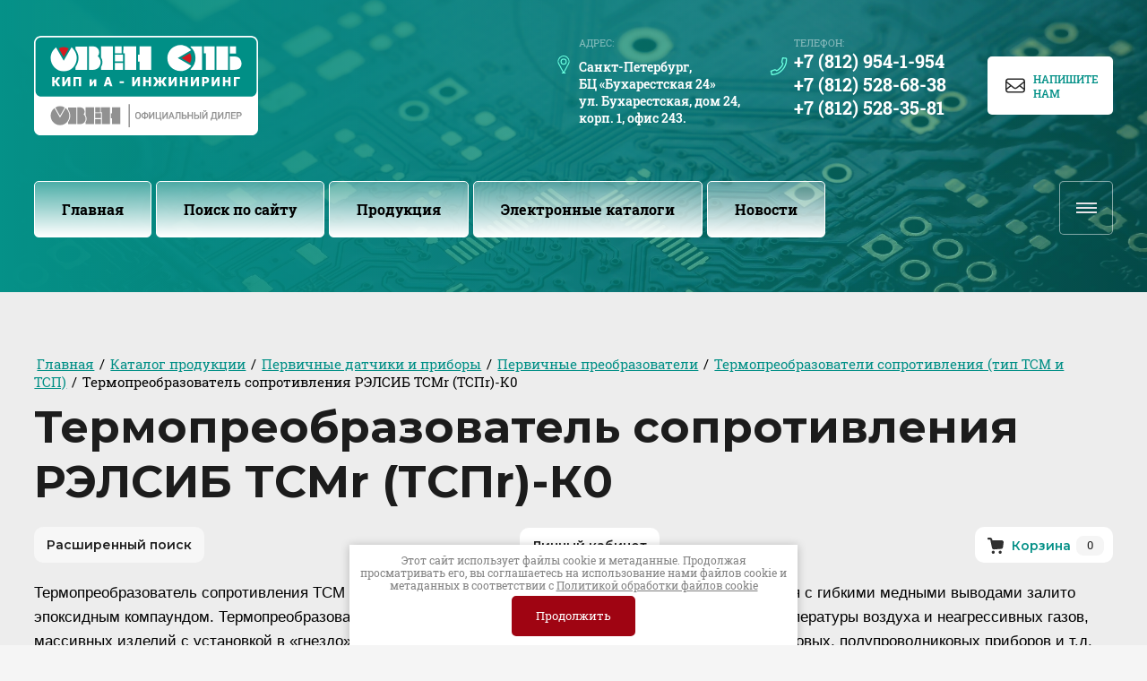

--- FILE ---
content_type: text/html; charset=utf-8
request_url: https://ovenspb.ru/tcmr-tspr-k0
body_size: 44701
content:
<!DOCTYPE html>
<html lang='ru'>
<head>
<link rel="preload" href="/g/fonts/roboto_slab/roboto_slab-t.woff2" as="font" crossorigin>
<link rel="preload" href="/g/fonts/roboto_slab/roboto_slab-e-l.woff2" as="font" crossorigin>
<link rel="preload" href="/g/fonts/roboto_slab/roboto_slab-l.woff2" as="font" crossorigin>
<link rel="preload" href="/g/fonts/roboto_slab/roboto_slab-r.woff2" as="font" crossorigin>
<link rel="preload" href="/g/fonts/roboto_slab/roboto_slab-m.woff2" as="font" crossorigin>
<link rel="preload" href="/g/fonts/roboto_slab/roboto_slab-s-b.woff2" as="font" crossorigin>
<link rel="preload" href="/g/fonts/roboto_slab/roboto_slab-b.woff2" as="font" crossorigin>
<link rel="preload" href="/g/fonts/roboto_slab/roboto_slab-e-b.woff2" as="font" crossorigin>
<link rel="preload" href="/g/fonts/roboto_slab/roboto_slab-bl.woff2" as="font" crossorigin>
<link rel="preload" href="/g/fonts/exo_2/exo2-t.woff2" as="font" crossorigin>
<link rel="preload" href="/g/fonts/exo_2/exo2-t-i.woff2" as="font" crossorigin>
<link rel="preload" href="/g/fonts/exo_2/exo2-e-l.woff2" as="font" crossorigin>
<link rel="preload" href="/g/fonts/exo_2/exo2-e-l-i.woff2" as="font" crossorigin>
<link rel="preload" href="/g/fonts/exo_2/exo2-l.woff2" as="font" crossorigin>
<link rel="preload" href="/g/fonts/exo_2/exo2-l-i.woff2" as="font" crossorigin>
<link rel="preload" href="/g/fonts/exo_2/exo2-r.woff2" as="font" crossorigin>
<link rel="preload" href="/g/fonts/exo_2/exo2-r-i.woff2" as="font" crossorigin>
<link rel="preload" href="/g/fonts/exo_2/exo2-m.woff2" as="font" crossorigin>
<link rel="preload" href="/g/fonts/exo_2/exo2-m-i.woff2" as="font" crossorigin>
<link rel="preload" href="/g/fonts/exo_2/exo2-s-b.woff2" as="font" crossorigin>
<link rel="preload" href="/g/fonts/exo_2/exo2-s-b-i.woff2" as="font" crossorigin>
<link rel="preload" href="/g/fonts/exo_2/exo2-b.woff2" as="font" crossorigin>
<link rel="preload" href="/g/fonts/exo_2/exo2-b-i.woff2" as="font" crossorigin>
<link rel="preload" href="/g/fonts/exo_2/exo2-e-b.woff2" as="font" crossorigin>
<link rel="preload" href="/g/fonts/exo_2/exo2-e-b-i.woff2" as="font" crossorigin>
<link rel="preload" href="/g/fonts/exo_2/exo2-bl.woff2" as="font" crossorigin>
<link rel="preload" href="/g/fonts/exo_2/exo2-bl-i.woff2" as="font" crossorigin>
<link rel="preload" href="/g/fonts/montserrat/montserrat-t.woff2" as="font" crossorigin>
<link rel="preload" href="/g/fonts/montserrat/montserrat-t-i.woff2" as="font" crossorigin>
<link rel="preload" href="/g/fonts/montserrat/montserrat-e-l.woff2" as="font" crossorigin>
<link rel="preload" href="/g/fonts/montserrat/montserrat-e-l-i.woff2" as="font" crossorigin>
<link rel="preload" href="/g/fonts/montserrat/montserrat-l.woff2" as="font" crossorigin>
<link rel="preload" href="/g/fonts/montserrat/montserrat-l-i.woff2" as="font" crossorigin>
<link rel="preload" href="/g/fonts/montserrat/montserrat-r.woff2" as="font" crossorigin>
<link rel="preload" href="/g/fonts/montserrat/montserrat-r-i.woff2" as="font" crossorigin>
<link rel="preload" href="/g/fonts/montserrat/montserrat-m.woff2" as="font" crossorigin>
<link rel="preload" href="/g/fonts/montserrat/montserrat-m-i.woff2" as="font" crossorigin>
<link rel="preload" href="/g/fonts/montserrat/montserrat-s-b.woff2" as="font" crossorigin>
<link rel="preload" href="/g/fonts/montserrat/montserrat-s-b-i.woff2" as="font" crossorigin>
<link rel="preload" href="/g/fonts/montserrat/montserrat-b.woff2" as="font" crossorigin>
<link rel="preload" href="/g/fonts/montserrat/montserrat-b-i.woff2" as="font" crossorigin>
<link rel="preload" href="/g/fonts/montserrat/montserrat-e-b.woff2" as="font" crossorigin>
<link rel="preload" href="/g/fonts/montserrat/montserrat-e-b-i.woff2" as="font" crossorigin>
<link rel="preload" href="/g/fonts/montserrat/montserrat-bl.woff2" as="font" crossorigin>
<link rel="preload" href="/g/fonts/montserrat/montserrat-bl-i.woff2" as="font" crossorigin>

<link rel="stylesheet" href="/t/v109/images/mosaic/designs/design-iaewqbhep-1735123459_styles.css" type="text/css"/>
<meta charset="utf-8">
<meta name="robots" content="all">
<title>Термопреобразователь сопротивления РЭЛСИБ  TCМr (ТСПr)-К0</title>
<meta name="description" content="Термопреобразователь сопротивления РЭЛСИБ  TCМr (ТСПr)-К0">
<meta name="keywords" content="Термопреобразователь сопротивления РЭЛСИБ  TCМr (ТСПr)-К0">
<meta name="viewport" content="width=device-width, initial-scale=1">
<meta name="format-detection" content="telephone=no">


<script>
 var mapKeys = {
     google: "",
     yandex: ""
 };
 var mosaicDesignId = 13558909;
 var mosaicDesignPrefix = 'iaewqbhep-1735123459';
 var mosaicTimeZone = 'Europe/Moscow';
</script>


<link rel="stylesheet" href="/g/s3/mosaic/css/ms_site_default.css">
<script src="/g/libs/jquery/1.10.2/jquery.min.js"></script>

 	<script src="/g/s3/mosaic/js/do/do.js?rnd=1769490467"></script>
	<link rel="stylesheet" href="/g/css/styles_articles_tpl.css">
	<link rel="stylesheet" href="/g/s3/mosaic/css/animate.css">
	<link rel="stylesheet" href="/t/v109/images/mosaic/modules_patch.scss.css?rnd=1769490467">
	<script src="/g/s3/misc/form/1.2.0/s3.form.js"></script>

<meta name="yandex-verification" content="5856cf6031b04681" />
<meta name="yandex-verification" content="5856cf6031b04681" />
<meta name="google-site-verification" content="4Yx84-byO7ZLFJRoOub2NUb23YQGvbZKJchHgN5fAu0" />

            <!-- 46b9544ffa2e5e73c3c971fe2ede35a5 -->
            <script src='/shared/s3/js/lang/ru.js'></script>
            <script src='/shared/s3/js/common.min.js'></script>
        <link rel='stylesheet' type='text/css' href='/shared/s3/css/calendar.css' /><link rel='stylesheet' type='text/css' href='/shared/highslide-4.1.13/highslide.min.css'/>
<script type='text/javascript' src='/shared/highslide-4.1.13/highslide-full.packed.js'></script>
<script type='text/javascript'>
hs.graphicsDir = '/shared/highslide-4.1.13/graphics/';
hs.outlineType = null;
hs.showCredits = false;
hs.lang={cssDirection:'ltr',loadingText:'Загрузка...',loadingTitle:'Кликните чтобы отменить',focusTitle:'Нажмите чтобы перенести вперёд',fullExpandTitle:'Увеличить',fullExpandText:'Полноэкранный',previousText:'Предыдущий',previousTitle:'Назад (стрелка влево)',nextText:'Далее',nextTitle:'Далее (стрелка вправо)',moveTitle:'Передвинуть',moveText:'Передвинуть',closeText:'Закрыть',closeTitle:'Закрыть (Esc)',resizeTitle:'Восстановить размер',playText:'Слайд-шоу',playTitle:'Слайд-шоу (пробел)',pauseText:'Пауза',pauseTitle:'Приостановить слайд-шоу (пробел)',number:'Изображение %1/%2',restoreTitle:'Нажмите чтобы посмотреть картинку, используйте мышь для перетаскивания. Используйте клавиши вперёд и назад'};</script>
<link rel="icon" href="/favicon.png" type="image/png">
	<link rel="apple-touch-icon" href="/thumb/2/LWXycLAsrYVHUeczKuvz_w/r/favicon.png">
	<link rel="apple-touch-icon" sizes="57x57" href="/thumb/2/cSiQoKjZkTMIo0ziQoXd3Q/57c57/favicon.png">
	<link rel="apple-touch-icon" sizes="60x60" href="/thumb/2/ADHYAP_QOPaTX7kCwZk1yQ/60c60/favicon.png">
	<link rel="apple-touch-icon" sizes="72x72" href="/thumb/2/NUeGOwT7ccqi0vKCk5c7CQ/72c72/favicon.png">
	<link rel="apple-touch-icon" sizes="76x76" href="/thumb/2/hXphuvuCGMlCNmPwtBK8JQ/76c76/favicon.png">
	<link rel="apple-touch-icon" sizes="114x114" href="/thumb/2/eu_DCr8HaH-4Fl9Q5T1Yug/114c114/favicon.png">
	<link rel="apple-touch-icon" sizes="120x120" href="/thumb/2/3MmgBXK7FEpfGfzqoDIQig/120c120/favicon.png">
	<link rel="apple-touch-icon" sizes="144x144" href="/thumb/2/j9LDtrtN_JRbLahuwp6tEA/144c144/favicon.png">
	<link rel="apple-touch-icon" sizes="152x152" href="/thumb/2/hJpSN6oEQd3e9064W7B_Jg/152c152/favicon.png">
	<link rel="apple-touch-icon" sizes="180x180" href="/thumb/2/f_vyPxiafrQ-f6zkloMaLQ/180c180/favicon.png">
	
	<meta name="msapplication-TileImage" content="/thumb/2/bmMZwZpxmRExzY98ed18Wg/c/favicon.png">
	<meta name="msapplication-square70x70logo" content="/thumb/2/u4ZCgXlIt0M0m6gZuZtRyQ/70c70/favicon.png">
	<meta name="msapplication-square150x150logo" content="/thumb/2/foNNC3kvbPYBac4AKEENng/150c150/favicon.png">
	<meta name="msapplication-wide310x150logo" content="/thumb/2/4xXaTyEaqfQGm4mLgRUUfg/310c150/favicon.png">
	<meta name="msapplication-square310x310logo" content="/thumb/2/rmdEXcb0zBLSx3J7TTuAiw/310c310/favicon.png">

<!--s3_require-->
<link rel="stylesheet" href="/g/basestyle/1.0.1/user/user.css" type="text/css"/>
<link rel="stylesheet" href="/g/basestyle/1.0.1/user/user.blue.css" type="text/css"/>
<script type="text/javascript" src="/g/basestyle/1.0.1/user/user.js" async></script>
<link rel="stylesheet" href="/t/v109/images/mosaic/symbols/symbol-ihvs6s926_styles.css" type="text/css"/>
<link rel="stylesheet" href="/t/v109/images/mosaic/symbols/symbol-islmli89w_styles.css" type="text/css"/>
<link rel="stylesheet" href="/t/v109/images/mosaic/symbols/symbol-iz1k2ahik_styles.css" type="text/css"/>

<link rel="stylesheet" href="/t/v109/images/mosaic/symbols/symbol-iix7kvwqt_styles.css" type="text/css"/>
<script type="text/javascript" src="/t/v109/images/site.addons.js"></script>
<link rel="stylesheet" href="/t/v109/images/site.addons.scss.css" type="text/css"/>
<link rel="stylesheet" href="/t/v109/images/mosaic/symbols/symbol-iwrgwxjue_styles.css" type="text/css"/>
<link rel="stylesheet" href="/t/v109/images/mosaic/symbols/symbol-iyj4cmfeu_styles.css" type="text/css"/>
<link rel="stylesheet" href="/t/v109/images/mosaic/symbols/symbol-ijz22vgxn_styles.css" type="text/css"/>
<!--/s3_require-->




			<link id="mosaic-theme-css" rel="stylesheet" href="/t/v109/images/mosaic/themes/iaewqbhep-1735123459_theme-iegyye1ih.css">
	</head>
<body>
<div class='mosaic-wrap'>
<div class='root root--u-iaewqbhep' id='iaewqbhep_0'>
<div class='mosaic-s3-include mosaic-s3-include--u-i5y3hozlw' id='i5y3hozlw_0'>
<!-- Shop init -->
			
		
		
		
			<link rel="stylesheet" type="text/css" href="/g/shop2v2/default/css/theme.less.css">		
			<script type="text/javascript" src="/g/shop2v2/default/js/shop2v2-plugins.js"></script>
		
			<script type="text/javascript" src="/g/shop2v2/default/js/shop2.2.min.js"></script>
		
	<script type="text/javascript">shop2.init({"productRefs": null,"apiHash": {"getSearchMatches":"580dec12ef48a6be554f1121e3acb8d5","getFolderCustomFields":"fc576d3d97edeecaf4234bbfa3804a70","getProductListItem":"e1c09d058d9707eebbc2358d47b7f19a","cartAddItem":"4da44dc54cdfed17048f7ccde9b1b36e","cartRemoveItem":"e260a75a2e034af7110243132f0dd6d1","cartUpdate":"96447c734ced1924d3723194ffcbb6b5","cartRemoveCoupon":"591a1f6946515eb6dc08b28706408765","cartAddCoupon":"d3ad36a30949b5e70c2cbc7bf1d85876","deliveryCalc":"8f7829f1a4c69325a1aa45f2f168e08d","printOrder":"86e8d10be6c939dbf231ca99879bbbf5","cancelOrder":"4d6251ff9cf5bc179581b2b3beb1bf18","cancelOrderNotify":"b092ce10058ca0e2493e738804b8a617","repeatOrder":"42a64b1fc0c6f16309306164e7580ca0","paymentMethods":"ba5d568cd0d1ce64b85d7e2ed7111b72","compare":"173f15673b19d8e559ea470706b7b5e4","getPromoProducts":"db58ff812817d585a291b067fdf04b03"},"hash": null,"verId": 237365,"mode": "","step": "","uri": "/magazin-meyertec","IMAGES_DIR": "/d/","my": {"gr_show_nav_btns":true,"show_sections":false,"new_alias":"\u041d\u043e\u0432\u0438\u043d\u043a\u0430","special_alias":"\u0421\u043a\u0438\u0434\u043a\u0430","buy_alias":"\u0412 \u043a\u043e\u0440\u0437\u0438\u043d\u0443","search_form_btn":"\u041d\u0430\u0439\u0442\u0438","gr_filter_sorting_by":"\u0421\u043e\u0440\u0442\u0438\u0440\u043e\u0432\u0430\u0442\u044c \u043f\u043e","gr_by_price_asc":"\u0426\u0435\u043d\u0435 (\u0432\u043e\u0437\u0440\u0430\u0441\u0442\u0430\u043d\u0438\u044e)","gr_by_price_desc":"\u0426\u0435\u043d\u0435 (\u0443\u0431\u044b\u0432\u0430\u043d\u0438\u044e)","gr_by_name_asc":"\u041d\u0430\u0437\u0432\u0430\u043d\u0438\u044e \u043e\u0442 \u0410","gr_by_name_desc":"\u041d\u0430\u0437\u0432\u0430\u043d\u0438\u044e \u043e\u0442 \u042f","buy_mod":true,"buy_kind":true,"gr_hide_no_amount_rating":true,"on_shop2_btn":true,"gr_auth_placeholder":true,"gr_cart_preview_order":"\u041e\u0444\u043e\u0440\u043c\u0438\u0442\u044c","gr_show_collcetions_amount":true,"gr_kinds_slider":true,"gr_cart_titles":true,"gr_filter_remodal":true,"gr_filter_range_slider":true,"gr_search_range_slider":true,"gr_login_placeholered":true,"gr_add_to_compare_text":"\u0421\u0440\u0430\u0432\u043d\u0438\u0442\u044c","gr_search_form_title":"\u0420\u0430\u0441\u0448\u0438\u0440\u0435\u043d\u043d\u044b\u0439 \u043f\u043e\u0438\u0441\u043a","gr_filter_reset_text":"\u041e\u0447\u0438\u0441\u0442\u0438\u0442\u044c","gr_filter_max_count":"6","gr_filter_select_btn":"\u0415\u0449\u0435","gr_show_more_btn_class":" ","gr_only_filter_result":true,"gr_result_wrap":true,"gr_filter_fount":"\u0422\u043e\u0432\u0430\u0440\u043e\u0432 \u043d\u0430\u0439\u0434\u0435\u043d\u043e:","gr_view_class":" view_click view_opened view-1","gr_folder_items":true,"gr_pagelist_only_icons":true,"gr_h1_in_column":true,"gr_vendor_in_thumbs":true,"gr_tabs_unwrapped":true,"gr_show_titles":true,"gr_hide_list_params":true,"gr_cart_auth_remodal":true,"gr_coupon_remodal":true,"gr_cart_reg_placeholder":true,"gr_options_more_btn":"\u041f\u043e\u043a\u0430\u0437\u0430\u0442\u044c \u043f\u0430\u0440\u0430\u043c\u0435\u0442\u0440\u044b","gr_cart_total_title":"\u0420\u0430\u0441\u0447\u0435\u0442","gr_show_options_text":"\u0412\u0441\u0435 \u043f\u0430\u0440\u0430\u043c\u0435\u0442\u0440\u044b","gr_cart_show_options_text":"\u0412\u0441\u0435 \u043f\u0430\u0440\u0430\u043c\u0435\u0442\u0440\u044b","gr_pluso_title":"\u041f\u043e\u0434\u0435\u043b\u0438\u0442\u044c\u0441\u044f","gr_to_compare_text":"\u0421\u0440\u0430\u0432\u043d\u0438\u0442\u044c","gr_compare_class":" ","show_flags_filter":true,"gr_search_old_color":true,"gr_new_pluso_share":true,"gr_cart_back":"\u0412\u0435\u0440\u043d\u0443\u0442\u044c\u0441\u044f \u0432 \u043c\u0430\u0433\u0430\u0437\u0438\u043d","gr_cart_clean_up":"\u041e\u0447\u0438\u0441\u0442\u0438\u0442\u044c \u043a\u043e\u0440\u0437\u0438\u043d\u0443","gr_has_amount_text":"\u0412 \u043d\u0430\u043b\u0438\u0447\u0438\u0438","gr_product_info_form":"\u0423\u0437\u043d\u0430\u0442\u044c \u043e \u043f\u043e\u0441\u0442\u0443\u043f\u043b\u0435\u043d\u0438\u0438","gr_product_list_main":true,"gr_collections_columns_class":true,"gr_sliders_autoplay":true,"gr_images_view":true,"gr_images_size":true,"gr_main_min_js":true,"gr_theme_min_css":true},"shop2_cart_order_payments": 1,"cf_margin_price_enabled": 0,"maps_yandex_key":"","maps_google_key":""});</script>
<style type="text/css">.product-item-thumb {width: 400px;}.product-item-thumb .product-image, .product-item-simple .product-image {height: 400px;width: 400px;}.product-item-thumb .product-amount .amount-title {width: 304px;}.product-item-thumb .product-price {width: 350px;}.shop2-product .product-side-l {width: 400px;}.shop2-product .product-image {height: 400px;width: 400px;}.shop2-product .product-thumbnails li {width: 123px;height: 123px;}</style>
<!-- Shop init -->

<!-- Custom styles -->
<link rel="stylesheet" href="/g/libs/jqueryui/datepicker-and-slider/css/jquery-ui.css">
<link rel="stylesheet" href="/g/libs/lightgallery/v1.2.19/lightgallery.css">
<link rel="stylesheet" href="/g/libs/remodal/css/remodal.css">
<link rel="stylesheet" href="/g/libs/remodal/css/remodal-default-theme.css">
<!-- Custom styles -->

<!-- Custom js -->
<script src="/g/libs/jquery-responsive-tabs/1.6.3/jquery.responsiveTabs.min.js" charset="utf-8"></script>
<script src="/g/libs/jquery-match-height/0.7.2/jquery.matchHeight.min.js" charset="utf-8"></script>
<script src="/g/libs/jqueryui/datepicker-and-slider/js/jquery-ui.min.js" charset="utf-8"></script>
<script src="/g/libs/jqueryui/touch_punch/jquery.ui.touch_punch.min.js" charset="utf-8"></script>
<script src="//cdn.jsdelivr.net/npm/jquery-columnizer@1.6.3/src/jquery.columnizer.min.js"></script>
<script src="/g/libs/lightgallery/v1.2.19/lightgallery.js" charset="utf-8"></script>
<script src="/g/libs/jquery-slick/1.9.0/slick.min.js" charset="utf-8"></script>
<script src="/g/libs/remodal/js/remodal.js" charset="utf-8"></script>

<!-- Custom js -->

<!-- Site js -->
<script src="/g/s3/misc/form/shop-form/shop-form-minimal.js" charset="utf-8"></script>
<script src="/g/templates/shop2/2.111.2/js/plugins.js" charset="utf-8"></script>

			<script src="/g/templates/shop2/2.111.2/2.2.111-1/js/shop_main.min.js" charset="utf-8"></script>
	
<!-- Site js -->


<link rel="stylesheet" href="/t/v109/images/css/theme.scss.css">
<link rel="stylesheet" href="/t/v109/images/site.addons2.scss.css">

<!-- Site js -->


</div>

<div class='mosaic-popup mosaic-popup--u-iz1k2ahik' id='iz1k2ahik_0' data-do-popup='{"screen":{"wmshowpopup":false,"popupname":"","delay":0,"autoShow":"none","popup_data":{"ifbptju5v":{"ibezv9p9s":{"name":"title","type":"text","id":"ibezv9p9s"}},"ivwbcv1eh":{"i1nsuos5b":{"name":"title","type":"text","id":"i1nsuos5b"}},"ig0s4t8zq":{"ipun1ajlj":{"name":"title","type":"text","id":"ipun1ajlj"},"i3wt2iu6j":{"name":"Text Block","type":"text","id":"i3wt2iu6j"}}}}}'>
<div class='mosaic-popup__inner-bg mosaic-popup__inner-bg--u-isabz14x3' id='isabz14x3_0'>
<div class='mosaic-popup__inner-data mosaic-popup__inner-data--u-ixtwgsil4' id='ixtwgsil4_0'>
<div class='mosaic-popup__close mosaic-popup__close--u-i7j40wg6o' id='i7j40wg6o_0'>
<span class='svg_image svg_image--u-iz2qy9q9f' id='iz2qy9q9f_0' data-do-svg_image='{"screen":{"stretch":true}}'>
<svg xmlns="http://www.w3.org/2000/svg" width="10" height="10" viewBox="0 0 10 10" data-prefix="ihugrlre7"><path fill-rule="evenodd" d="M10 .71L9.29 0 5 4.29.71 0 0 .71 4.29 5 0 9.29l.71.71L5 5.71 9.29 10l.71-.71L5.71 5z" clip-rule="evenodd"/></svg>
</span>
</div>
<div class='mosaic-form mosaic-form--u-ikqmetrmt' id='ikqmetrmt_0' data-do-form='{"screen":{"mode":"main","anketa_id":"75185109","initial_state":"{\"anketa_id\":\"75185109\",\"name\":\"\u041d\u0430\u043f\u0438\u0448\u0438\u0442\u0435 \u041d\u0430\u043c\",\"submit_name\":\"\u041e\u0442\u043f\u0440\u0430\u0432\u0438\u0442\u044c\",\"success_note\":\"\u0421\u043f\u0430\u0441\u0438\u0431\u043e! \u0424\u043e\u0440\u043c\u0430 \u043e\u0442\u043f\u0440\u0430\u0432\u043b\u0435\u043d\u0430\",\"tag_id\":\"ikqmetrmt\",\"symbol_id\":\"symbol-iz1k2ahik\",\"change\":false,\"dictionaries\":{\"il9mwmzpd\":{\"dictionary_id\":288331909,\"name\":\"\u041f\u0440\u043e\u0434\u0443\u043a\u0446\u0438\u044f\",\"type_id\":14,\"required\":\"\",\"alias\":\"field_288331909\",\"note\":\"\",\"variants\":[],\"params_value\":\"\",\"validator\":\"\",\"change\":false},\"i8bv4yc5j\":{\"dictionary_id\":288332109,\"name\":\"\u0421\u0442\u0440\u043e\u043a\u0430 \u0432\u0432\u043e\u0434\u0430:\",\"type_id\":1,\"required\":false,\"alias\":\"field_288332109\",\"note\":\"\",\"variants\":[],\"params_value\":\"\",\"validator\":\"\",\"change\":false},\"iey8sisab\":{\"dictionary_id\":288332309,\"name\":\"\u0422\u0435\u043b\u0435\u0444\u043e\u043d:\",\"type_id\":15,\"required\":true,\"alias\":\"phone\",\"note\":\"\",\"variants\":[],\"params_value\":\"\",\"validator\":\"__phone__\",\"change\":false},\"i045s58lc\":{\"dictionary_id\":288332509,\"name\":\"E-mail:\",\"type_id\":13,\"required\":true,\"alias\":\"email\",\"note\":\"\",\"variants\":[],\"params_value\":\"\",\"validator\":\"__email__\",\"change\":false},\"iqyyd8l98\":{\"dictionary_id\":288332709,\"name\":\"\u041e\u0431\u043b\u0430\u0441\u0442\u044c \u0432\u0432\u043e\u0434\u0430:\",\"type_id\":2,\"required\":false,\"alias\":\"field_288332709\",\"note\":\"\",\"variants\":[],\"params_value\":\"\",\"validator\":\"\",\"change\":false},\"ij73cu0x9\":{\"dictionary_id\":288332909,\"name\":\"\u041f\u043e\u0434\u0442\u0432\u0435\u0440\u0436\u0434\u0430\u044f, \u0447\u0442\u043e \u044f \u043e\u0437\u043d\u0430\u043a\u043e\u043c\u043b\u0435\u043d \",\"type_id\":7,\"required\":false,\"alias\":\"field_288332909\",\"note\":\"\",\"variants\":[],\"params_value\":\"\",\"validator\":\"\",\"change\":false}}}","nativeStyle":false,"showTitleAfterSend":false}}'>
<form id="igs544757_0" action="#" class="mosaic-form__form mosaic-form__form--u-igs544757" data-s3-anketa-id="75185109"><div id="iitrrmnhu_0" class="mosaic-form__title mosaic-form__title--u-iitrrmnhu"><span class="text-block-wrap-div">Напишите Нам</span></div><div id="il9mwmzpd_0" data-type-field="input_hidden" data-field-position="0" class="mosaic-form__field mosaic-form__field--u-il9mwmzpd" data-do-input_hidden='{"screen":{"type_id":14,"dictionary_id":288331909,"alias":"field_288331909","value_from":{"ig0s4t8zq":{"name":"Text Block","type":"text","id":"i3wt2iu6j"}}}}'><div id="io7xg3p2k_0" class="mosaic-form__hidden-container mosaic-form__hidden-container--u-io7xg3p2k"><div id="inrn7h248_0" class="mosaic-form__header mosaic-form__header--u-inrn7h248"><span id="icrc0tcb8_0" class="mosaic-form__name mosaic-form__name--u-icrc0tcb8"><span class="text-block-wrap-div">Продукция</span></span></div><input id="i0mqr8u2p_0" type="hidden" class="mosaic-form__hidden-input mosaic-form__hidden-input--u-i0mqr8u2p"></div></div><div id="i8bv4yc5j_0" data-type-field="text" data-field-position="1" class="mosaic-form__field mosaic-form__field--u-i8bv4yc5j" data-do-input='{"screen":{"type_id":1,"type_field":"text","required":false,"maxlength":100,"dictionary_id":288332109,"alias":"field_288332109"}}'><!--noindex--><div id="iydgb5j25_0" class="mosaic-form__error mosaic-form__error--u-iydgb5j25 is-removed" data-nosnippet=""><span class="text-block-wrap-div">это поле обязательно для заполнения</span></div><!--/noindex--><div id="i30o0se2j_0" class="mosaic-form__header mosaic-form__header--u-i30o0se2j is-removed"><span id="iop7co5r2_0" class="mosaic-form__name mosaic-form__name--u-iop7co5r2"><span class="text-block-wrap-div">Строка ввода:</span></span><span id="ix6x7tk5t_0" class="mosaic-form__required mosaic-form__required--u-ix6x7tk5t is-removed"><span class="text-block-wrap-div">*
    </span></span></div><div id="i95n7ry3l_0" class="mosaic-form__body mosaic-form__body--u-i95n7ry3l"><div id="iiiy58wwi_0" class="mosaic-form__icon mosaic-form__icon--u-iiiy58wwi"><span id="ir78xqami_0" class="svg_image svg_image--u-ir78xqami"><svg xmlns="http://www.w3.org/2000/svg" width="86.12" height="86.125" viewBox="0 0 86.12 86.125" data-prefix="ij4rjb4cx"><path data-name="Shape 1 copy 6" d="M83.24 86.125H2.87A2.873 2.873 0 0 1 0 83.254a42.964 42.964 0 0 1 19.52-36.035 2.869 2.869 0 0 1 3.5.276 29.718 29.718 0 0 0 40.07 0 2.892 2.892 0 0 1 3.51-.276 42.954 42.954 0 0 1 19.51 36.035 2.867 2.867 0 0 1-2.87 2.871zM65.2 53.24a35.442 35.442 0 0 1-44.28 0A37.216 37.216 0 0 0 5.85 80.384h74.41A37.172 37.172 0 0 0 65.2 53.24zm3.24-27.85A25.385 25.385 0 1 1 43.06.001 25.416 25.416 0 0 1 68.44 25.39zm-45.02 0A19.64 19.64 0 1 0 43.06 5.743 19.666 19.666 0 0 0 23.42 25.39z" fill-rule="evenodd" class="path-imrn5ecil"></path></svg></span></div><input id="ixpfk7i3h_0" type="text" placeholder="Ваше имя" class="mosaic-form__text mosaic-form__text--u-ixpfk7i3h"></div><div id="ikuof1d1t_0" class="mosaic-form__note mosaic-form__note--u-ikuof1d1t is-removed"></div></div><div id="iey8sisab_0" data-type-field="phone" data-field-position="2" class="mosaic-form__field mosaic-form__field--u-iey8sisab" data-do-input_phone='{"screen":{"type_id":15,"required":true,"dictionary_id":288332309,"validator":"__phone__","alias":"phone"}}'><!--noindex--><div id="ixvcmxlrt_0" class="mosaic-form__error mosaic-form__error--u-ixvcmxlrt is-removed" data-nosnippet=""><span class="text-block-wrap-div">это поле обязательно для заполнения</span></div><!--/noindex--><div id="ip8uwltd4_0" class="mosaic-form__header mosaic-form__header--u-ip8uwltd4 is-removed"><span id="igvipuyxa_0" class="mosaic-form__name mosaic-form__name--u-igvipuyxa"><span class="text-block-wrap-div">Телефон:</span></span><span id="ievqe6ypv_0" class="mosaic-form__required mosaic-form__required--u-ievqe6ypv"><span class="text-block-wrap-div">*
    </span></span></div><div id="i72bkfqqm_0" class="mosaic-form__body mosaic-form__body--u-i72bkfqqm"><div id="ic9immto0_0" class="mosaic-form__icon mosaic-form__icon--u-ic9immto0"><span id="io6exlg3u_0" class="svg_image svg_image--u-io6exlg3u"><svg xmlns="http://www.w3.org/2000/svg" width="92.25" height="99.407" viewBox="0 0 92.25 99.407" data-prefix="i55pgpekw"><path data-name="Shape 3 copy 4" d="M8.77 99.416l-1.02-.006a3.34 3.34 0 0 1-3.21-2.6L.1 77.252a3.345 3.345 0 0 1 2.12-3.88l19.37-6.984a8.823 8.823 0 0 1 3.16-.555c4.09 0 8.21 2.572 10.41 4.21 11.23-4.6 27.23-22.216 30.57-33.658-2.49-2.593-6.66-7.887-5.28-13.133l4.64-20.656A3.322 3.322 0 0 1 68.7.007l19.94 2.1a3.33 3.33 0 0 1 2.96 2.88c3.01 22.591-4.64 46.257-21 64.933C54.19 88.669 31.65 99.416 8.77 99.416zm-1.5-20.765l3.19 14.067c20.38-.517 40.38-10.363 55.12-27.192 14.45-16.507 21.55-37.161 19.7-57.055L70.95 6.959 66.94 24.83c-.53 2.038 2.4 5.924 4.71 7.991a3.364 3.364 0 0 1 1.06 3.108C70 50.357 49.83 72.623 35.51 77.006a3.332 3.332 0 0 1-3.19-.7c-1.67-1.466-5.2-3.8-7.57-3.8a2.244 2.244 0 0 0-.82.132z" fill-rule="evenodd" class="path-irwrcux8b"></path></svg></span></div><input id="ikg8x4qcd_0" type="tel" placeholder="Телефон *" class="mosaic-form__text mosaic-form__text--u-ikg8x4qcd"></div><div id="ifgit9p9q_0" class="mosaic-form__note mosaic-form__note--u-ifgit9p9q is-removed"></div></div><div id="i045s58lc_0" data-type-field="email" data-field-position="3" class="mosaic-form__field mosaic-form__field--u-i045s58lc" data-do-input_email='{"screen":{"type_id":13,"required":true,"dictionary_id":288332509,"validator":"__email__","alias":"email"}}'><!--noindex--><div id="ifncjxh1p_0" class="mosaic-form__error mosaic-form__error--u-ifncjxh1p is-removed" data-nosnippet=""><span class="text-block-wrap-div">это поле обязательно для заполнения</span></div><!--/noindex--><div id="iu8cnosnc_0" class="mosaic-form__header mosaic-form__header--u-iu8cnosnc is-removed"><span id="ikay7nuqs_0" class="mosaic-form__name mosaic-form__name--u-ikay7nuqs"><span class="text-block-wrap-div">E-mail:</span></span><span id="izgpgf0ym_0" class="mosaic-form__required mosaic-form__required--u-izgpgf0ym"><span class="text-block-wrap-div">*
    </span></span></div><div id="iw5sy58r2_0" class="mosaic-form__body mosaic-form__body--u-iw5sy58r2"><div id="i1v4glc7y_0" class="mosaic-form__icon mosaic-form__icon--u-i1v4glc7y"><span id="ij0d67acv_0" class="svg_image svg_image--u-ij0d67acv"><svg xmlns="http://www.w3.org/2000/svg" width="86.094" height="63.156" viewBox="0 0 86.094 63.156" data-prefix="i2tnc29o4"><path data-name="Shape 1 copy" d="M71.742 63.144H14.336A14.369 14.369 0 0 1-.015 48.79V14.34A14.369 14.369 0 0 1 14.336-.014h57.406A14.369 14.369 0 0 1 86.093 14.34v34.45a14.369 14.369 0 0 1-14.351 14.354zM14.336 57.4h57.406a8.6 8.6 0 0 0 8.482-7.335L61.669 35.239l-9.674 7.732a14.267 14.267 0 0 1-17.916 0l-9.674-7.731L5.852 50.068a8.6 8.6 0 0 0 8.484 7.332zM5.725 42.818l14.083-11.256L5.725 20.307V42.82zM71.742 5.726H14.336a8.6 8.6 0 0 0-8.482 7.335l31.809 25.423a8.57 8.57 0 0 0 10.752 0l31.809-25.423a8.6 8.6 0 0 0-8.482-7.333zm8.611 14.581L66.269 31.565l14.085 11.257V20.309z" fill-rule="evenodd" class="path-iv1alkng3"></path></svg></span></div><input id="iotiq4ugs_0" type="email" placeholder="E-mail *" class="mosaic-form__text mosaic-form__text--u-iotiq4ugs"></div><div id="ihetuvfvo_0" class="mosaic-form__note mosaic-form__note--u-ihetuvfvo is-removed"></div></div><div id="iqyyd8l98_0" data-type-field="textarea" data-field-position="4" class="mosaic-form__field mosaic-form__field--u-iqyyd8l98" data-do-textarea='{"screen":{"type_id":2,"type_field":"textarea","required":false,"dictionary_id":288332709,"alias":"field_288332709"}}'><!--noindex--><div id="ido7hcasj_0" class="mosaic-form__error mosaic-form__error--u-ido7hcasj is-removed" data-nosnippet=""><span class="text-block-wrap-div">это поле обязательно для заполнения</span></div><!--/noindex--><div id="idukbgw35_0" class="mosaic-form__header mosaic-form__header--u-idukbgw35 is-removed"><span id="i35q5ohhz_0" class="mosaic-form__name mosaic-form__name--u-i35q5ohhz"><span class="text-block-wrap-div">Область ввода:</span></span><span id="idu27ss9y_0" class="mosaic-form__required mosaic-form__required--u-idu27ss9y is-removed"><span class="text-block-wrap-div">*
    </span></span></div><div id="ijtquexdi_0" class="mosaic-form__body mosaic-form__body--u-ijtquexdi"><div id="iffro03oi_0" class="mosaic-form__icon mosaic-form__icon--u-iffro03oi"><span id="iazi30swc_0" class="svg_image svg_image--u-iazi30swc"><svg xmlns="http://www.w3.org/2000/svg" width="86.094" height="86.125" viewBox="0 0 86.094 86.125" data-prefix="ip3uii1rs"><path data-name="Shape 1 copy 23" d="M.853 62.915l54.3-54.314 6.09-6.088a8.621 8.621 0 0 1 12.18 0l10.15 10.148a8.625 8.625 0 0 1 0 12.185l-55.5 55.5H83.22a2.87 2.87 0 0 1 0 5.74H21.295a1.2 1.2 0 0 1-.183.04l-18.23-.01a2.872 2.872 0 0 1-2.869-2.87v-18.3a2.883 2.883 0 0 1 .217-1.09 2.84 2.84 0 0 1 .623-.941zm56.331-48.22l-50.24 50.25 5.074 5.08 50.249-50.26zm22.33 6.09a2.885 2.885 0 0 0 0-4.07L69.364 6.571a2.876 2.876 0 0 0-4.06 0l-4.06 4.059 7.1 7.1c0 .01 0 .01.01.01v.01l7.1 7.1zm-58.37 58.37l50.246-50.25-5.07-5.08-50.25 50.26zm-15.395 1.22h8.5l-8.5-8.5v8.5z" fill-rule="evenodd" class="path-i756pvb9r"></path></svg></span></div><textarea id="in7vj5nc1_0" placeholder="Комментарий" class="mosaic-form__textarea mosaic-form__textarea--u-in7vj5nc1"></textarea></div><div id="io7tpto4c_0" class="mosaic-form__note mosaic-form__note--u-io7tpto4c is-removed"></div></div><div id="ij73cu0x9_0" data-type-field="checkbox" data-field-position="5" class="mosaic-form__field mosaic-form__field--u-ij73cu0x9" data-do-checkbox='{"screen":{"type_id":7,"required":false,"dictionary_id":288332909,"alias":"field_288332909"}}'><!--noindex--><div id="ibl8omz49_0" class="mosaic-form__error mosaic-form__error--u-ibl8omz49 is-removed" data-nosnippet=""><span class="text-block-wrap-div">это поле обязательно для заполнения</span></div><!--/noindex--><div id="ihd6w528p_0" class="mosaic-form__header mosaic-form__header--u-ihd6w528p is-removed"><span id="i8g75jtjw_0" class="mosaic-form__name mosaic-form__name--u-i8g75jtjw"><span class="text-block-wrap-div">Подтверждая, что я ознакомлен </span></span><span id="i4olqr6kg_0" class="mosaic-form__required mosaic-form__required--u-i4olqr6kg is-removed"><span class="text-block-wrap-div">*
    </span></span></div><label id="iclyjnj8i_0" class="mosaic-form__label mosaic-form__label--u-iclyjnj8i"><input id="i0awq658w_0" type="checkbox" value="Я выражаю согласие на передачу и обработку персональных данных в соответствии с Политикой конфиденциальности (согласно категориям и целям, поименованным в п. 4.2.1)" class="mosaic-form__checkbox mosaic-form__checkbox--u-i0awq658w"><span id="ieqmjhnnl_0" class="mosaic-form__checkbox-icon mosaic-form__checkbox-icon--u-ieqmjhnnl"></span><span id="ickv304mx_0" class="mosaic-form__value mosaic-form__value--u-ickv304mx"><span class="text-block-wrap-div">Я выражаю <a data-url="/users?mode=agreement" href="/users?mode=agreement" target="_self">согласие на передачу и обработку персональных данных</a> в соответствии с <a data-url="/politika-konfidencialnosti" href="/politika-konfidencialnosti" target="_self">Политикой конфиденциальности</a> (согласно категориям и целям, поименованным в п. 4.2.1)</span></span></label><div id="iuot1isb8_0" class="mosaic-form__note mosaic-form__note--u-iuot1isb8 is-removed"></div></div><button id="ir9rj2dlm_0" class="mosaic-form__button mosaic-form__button--u-ir9rj2dlm"><span id="ioivecp3u_0" class="button__text button__text--u-ioivecp3u"><span class="text-block-wrap-div">Отправить</span></span></button><re-captcha data-captcha="recaptcha"
     data-name="captcha"
     data-sitekey="6LcNwrMcAAAAAOCVMf8ZlES6oZipbnEgI-K9C8ld"
     data-lang="ru"
     data-rsize="invisible"
     data-type="image"
     data-theme="light"></re-captcha></form><!--noindex--><div id="ihhjtk73b_0" class="mosaic-form__success mosaic-form__success--u-ihhjtk73b is-removed" data-nosnippet=""><div id="i99beuw2v_0" class="mosaic-form__success__text mosaic-form__success__text--u-i99beuw2v"><span class="text-block-wrap-div">Спасибо! Форма отправлена</span></div></div><!--/noindex-->
</div>
</div>
</div>
</div><div class='section section--u-i1kdc5lde' id='i1kdc5lde_0' data-do-section='{"screen":{"scroll":false,"smooth":true}}'>

<div data-do-animation='[{"medias":["screen"],"event":"pageLoad","animation":{"name":"slideInDown","duration":1,"delay":0,"infinite":false,"loop":false}}]' class='container container--u-ihvs6s926' id='ihvs6s926_0'>
<div class='div div--u-iakwlk1jb' id='iakwlk1jb_0'>
<div class='div div--u-iwzjzpz6m' id='iwzjzpz6m_0'>
<div class='div div--u-i8hc2y9m1' id='i8hc2y9m1_0'>
<span class='svg_image svg_image--u-ine14dq4k' id='ine14dq4k_0' data-do-svg_image='{"screen":{"stretch":true}}'>
<svg xmlns="http://www.w3.org/2000/svg" width="78.656" height="119.094" viewBox="0 0 78.656 119.094" data-prefix="iajymzpkq"><path data-name="Shape 3 copy" d="M78.645 39.332a39.323 39.323 0 1 0-71.5 22.542l26.9 50.538h-4.552a3.339 3.339 0 0 0 0 6.678h20.032a3.339 3.339 0 0 0 0-6.678h-4.921L71.52 61.864a39.049 39.049 0 0 0 7.125-22.532zM65.722 58.541l-26.314 49.42h-.17l-26.3-49.41a3.34 3.34 0 0 0-.226-.364 32.642 32.642 0 1 1 53.237-.008 3.522 3.522 0 0 0-.227.362zm-26.4-38.547a20.474 20.474 0 1 0 20.474 20.473 20.5 20.5 0 0 0-20.473-20.473zm0 34.269a13.8 13.8 0 1 1 13.8-13.8 13.814 13.814 0 0 1-13.799 13.8z" fill-rule="evenodd" class="path-id7hgtqin"/></svg>
</span>
<div class='div div--u-idt4y70q2' id='idt4y70q2_0'>
<div class='heading heading--u-i47m8ldqo' id='i47m8ldqo_0'>
<span class='text-block-wrap-div' >Адрес:</span>
</div>
<div class='list list--u-iaf1n21mm' id='iaf1n21mm_0'>
<div class='list__item list__item--u-i5zuy854l' id='i5zuy854l_0'>
<div class='text text--u-iv3mb4lxy' id='iv3mb4lxy_0'>
<span class='text-block-wrap-div' >Санкт-Петербург,<br>БЦ «Бухарестская 24»<br>ул. Бухарестская, дом 24, корп. 1, офис 243.</span>
</div>
</div>
</div>
</div>
</div>
<div class='div div--u-ica5k0z3d' id='ica5k0z3d_0'>
<span class='svg_image svg_image--u-i1c505xd3' id='i1c505xd3_0' data-do-svg_image='{"screen":{"stretch":true}}'>
<svg xmlns="http://www.w3.org/2000/svg" width="92.25" height="99.407" viewBox="0 0 92.25 99.407" data-prefix="imlefavah"><path data-name="Shape 3 copy 4" d="M8.77 99.416l-1.02-.006a3.34 3.34 0 0 1-3.21-2.6L.1 77.252a3.345 3.345 0 0 1 2.12-3.88l19.37-6.984a8.823 8.823 0 0 1 3.16-.555c4.09 0 8.21 2.572 10.41 4.21 11.23-4.6 27.23-22.216 30.57-33.658-2.49-2.593-6.66-7.887-5.28-13.133l4.64-20.656A3.322 3.322 0 0 1 68.7.007l19.94 2.1a3.33 3.33 0 0 1 2.96 2.88c3.01 22.591-4.64 46.257-21 64.933C54.19 88.669 31.65 99.416 8.77 99.416zm-1.5-20.765l3.19 14.067c20.38-.517 40.38-10.363 55.12-27.192 14.45-16.507 21.55-37.161 19.7-57.055L70.95 6.959 66.94 24.83c-.53 2.038 2.4 5.924 4.71 7.991a3.364 3.364 0 0 1 1.06 3.108C70 50.357 49.83 72.623 35.51 77.006a3.332 3.332 0 0 1-3.19-.7c-1.67-1.466-5.2-3.8-7.57-3.8a2.244 2.244 0 0 0-.82.132z" fill-rule="evenodd" class="path-idrcm4pqx"/></svg>
</span>
<div class='div div--u-i8yudozgm' id='i8yudozgm_0'>
<div class='heading heading--u-ipo8a9v8y' id='ipo8a9v8y_0'>
<span class='text-block-wrap-div' >Телефон:</span>
</div>
<div class='list list--u-i70vxe9go' id='i70vxe9go_0'>
<div class='list__item list__item--u-i1l8sl2ah' id='i1l8sl2ah_0'>
<a target='_self' href='tel:+7(812)954-1-954' class='link-universal link-universal--u-iecsz3mjq' id='iecsz3mjq_0' data-do-link_universal='{"screen":{"type":"link","popup":"none","eventName":"none","eventElement":"self","eventAction":"","selectedTag":"","linkType":"phone","blank":false}}'>
<div class='text text--u-i4t37o6am' id='i4t37o6am_0'>
<span class='text-block-wrap-div' >+7 (812) 954-1-954</span>
</div>
</a>
</div>
<div class='list__item list__item--u-i1l8sl2ah' id='i1l8sl2ah_1'>
<a target='_self' href='tel:+7(812)528-68-38' class='link-universal link-universal--u-iecsz3mjq' id='iecsz3mjq_1' data-do-link_universal='{"screen":{"type":"link","popup":"none","eventName":"none","eventElement":"self","eventAction":"","selectedTag":"","linkType":"phone","blank":false}}'>
<div class='text text--u-i4t37o6am' id='i4t37o6am_1'>
<span class='text-block-wrap-div' >+7 (812) 528-68-38</span>
</div>
</a>
</div>
<div class='list__item list__item--u-i1l8sl2ah' id='i1l8sl2ah_2'>
<a target='_self' href='tel:+7(812)528-35-81' class='link-universal link-universal--u-iecsz3mjq' id='iecsz3mjq_2' data-do-link_universal='{"screen":{"type":"link","popup":"none","eventName":"none","eventElement":"self","eventAction":"","selectedTag":"","linkType":"phone","blank":false}}'>
<div class='text text--u-i4t37o6am' id='i4t37o6am_2'>
<span class='text-block-wrap-div' >+7 (812) 528-35-81</span>
</div>
</a>
</div>
</div>
</div>
</div>
</div>
<div role='button' class='link-universal link-universal--u-izmxllsiu' id='izmxllsiu_0' data-do-link_universal='{"screen":{"type":"button","popup":"iz1k2ahik_0","eventName":"none","eventElement":"self","eventAction":"none","selectedTag":"","linkType":"link","blank":false,"sidepanel":false}}'>
<span class='svg_image svg_image--u-irma19kc9' id='irma19kc9_0' data-do-svg_image='{"screen":{"stretch":true}}'>
<svg xmlns="http://www.w3.org/2000/svg" width="86.094" height="63.156" viewBox="0 0 86.094 63.156" data-prefix="i50v493s3"><path data-name="Shape 1 copy" d="M71.742 63.144H14.336A14.369 14.369 0 0 1-.015 48.79V14.34A14.369 14.369 0 0 1 14.336-.014h57.406A14.369 14.369 0 0 1 86.093 14.34v34.45a14.369 14.369 0 0 1-14.351 14.354zM14.336 57.4h57.406a8.6 8.6 0 0 0 8.482-7.335L61.669 35.239l-9.674 7.732a14.267 14.267 0 0 1-17.916 0l-9.674-7.731L5.852 50.068a8.6 8.6 0 0 0 8.484 7.332zM5.725 42.818l14.083-11.256L5.725 20.307V42.82zM71.742 5.726H14.336a8.6 8.6 0 0 0-8.482 7.335l31.809 25.423a8.57 8.57 0 0 0 10.752 0l31.809-25.423a8.6 8.6 0 0 0-8.482-7.333zm8.611 14.581L66.269 31.565l14.085 11.257V20.309z" fill-rule="evenodd" class="path-ialfcbw3d"/></svg>
</span>
<div class='text text--u-i0lufwpyz' id='i0lufwpyz_0'>
<span class='text-block-wrap-div' ><span style="color:rgb(0, 143, 134)">НАПИШИТЕ НАМ</span></span>
</div>
</div>
</div>
<div class='div div--u-ikfghd9xh' id='ikfghd9xh_0'>
<a href='/' class='link-universal link-universal--u-iqerdumku' id='iqerdumku_0' data-do-link_universal='{"screen":{"type":"link","popup":"none","eventName":"none","eventElement":"self","eventAction":"","selectedTag":"","linkType":"link","blank":false}}'>
<span class='svg_image svg_image--u-ilxuus8i6' id='ilxuus8i6_0' data-do-svg_image='{"screen":{"stretch":true}}'>
<svg xmlns="http://www.w3.org/2000/svg" width="359.218" height="90.297" viewBox="0 0 9504 2389" shape-rendering="geometricPrecision" text-rendering="geometricPrecision" image-rendering="optimizeQuality" fill-rule="evenodd" clip-rule="evenodd" data-prefix="ijak9ljjv"><path d="M1375 1893c-8 35-41 61-77 61-87 0-112-64-112-140 0-88 47-148 138-148 23 0 31 2 52 9v-98l-42-4v-21c24-10 75-15 103-20h19v376l36 4v19c-27 13-80 21-111 21l-5-60h-2zM4743 728l141-615h112l141 615h-89l-28-139h-164l-29 139h-82zM4030 0h-80v2361h80V0zm3354 2229c-75 0-100-54-100-121v1c0-130 72-152 188-152h10v-51c0-35-15-63-53-63-42 0-56 33-56 71h-79c-3-85 51-130 134-130 91 0 134 38 134 130v307h-79v-45c-2 5-4 10-7 14-17 26-48 39-91 39zm99-173v-40h-18c-60 0-100 26-100 90v-1c0 36 8 64 49 64 61 0 70-66 69-114zm-558-264h82l68 347 66-347h80l-97 428h-102l-97-428zm-197 437c-114 0-140-60-140-165v-125c0-97 37-157 140-157 105 0 140 57 140 156v94h-201v32c0 51-4 104 61 104 44 0 62-22 60-65v-13h79v13c5 94-53 125-139 125zm61-254v-34c0-47-1-98-61-98-56 0-61 54-61 98v34h121zm-437 245v-428h79v51h1l11-15c24-30 54-45 89-45v79c-84 0-100 46-100 122v236h-79zm-227 9c-108 0-139-67-139-165v-125c0-91 42-157 139-157 105 0 139 58 139 157v125c0 101-29 165-139 165zm0-60c55 0 59-54 59-97v-125c0-42-4-104-59-104-56 0-59 58-59 101v125c0 46 0 100 59 100zm-369 160c51 0 64-22 64-71v-82l-4 6c-18 26-47 38-86 38-93 0-110-73-110-151v-160c0-75 29-126 110-126 37 0 66 14 89 42v-33h79v456c0 93-46 141-139 141-85 0-131-37-128-125v-13h68v13c-2 43 9 65 55 65zm5-486c-47 0-60 41-60 81v147c0 47 3 87 59 87 61 0 60-63 60-110v-97c0-46 1-110-60-110zm-300 377v-428h79v428h-79zm-2-613h83v79h-83v-79zm-242 613v-428h79v51h1l11-15c24-30 54-45 89-45v79c-37 0-63 9-78 27s-22 50-22 95v236h-79zm-271 7c-149 0-180-68-180-207v-227c0-129 45-195 180-195 113 0 172 44 170 161v18h-84v-18c1-62-22-91-86-91-81 0-96 57-96 127v226c0 75 7 137 96 137 29 0 58-4 86-14v-180h-95v-70h179v305c-41 19-97 29-170 29zm4400-595h-74l45-150-118-437h81l74 317 77-317h76l-160 586zm-495-773h79v219l1-2c17-26 46-39 87-39 89 0 111 61 111 139v159c0 84-14 148-111 148-38 0-66-14-84-42l-3-6v38h-79V858zm142 564c46 0 57-29 57-70v-172c0-41-10-83-60-83-63 0-60 66-60 113v100c0 44 5 113 63 113zm-4148 51h-78V859h137l112 496 108-496h137v615h-78V940l-126 534h-85l-127-536v536zm615 9c-75 0-100-54-100-121v1c0-130 72-152 188-152h10v-51c0-35-15-63-53-63-42 0-56 33-56 71h-79c-3-85 51-130 134-130 91 0 134 38 134 130v307h-79v-45c-2 5-4 10-7 14-17 26-48 39-91 39zm99-173v-40h-18c-60 0-100 26-100 90v-1c0 36 8 64 49 64 62 0 70-66 69-114zm166 165v-428h79v36l2-2c27-28 58-43 95-43 66 0 103 37 103 103v334h-78v-308c0-38-14-70-56-70-56 0-66 47-66 93v284h-79zm440-428v317c0 33 11 60 48 60 57 0 71-44 71-93v-284h79v428h-79v-36c-27 29-58 44-93 44-67 0-104-37-104-104v-333h79zm408 60v369h-79v-369h-56v-59h56v-80c0-66 17-112 91-112 21 0 40 2 58 5v56l-22-1c-35 0-48 20-48 53v80h70v59h-70zm238 378c-75 0-100-54-100-121v1c0-130 72-152 188-152h10v-51c0-35-15-63-53-63-42 0-56 33-56 71h-79c-3-85 51-130 134-130 91 0 134 38 134 130v307h-79v-45c-2 5-4 10-7 14-17 26-48 39-91 39zm99-173v-40h-18c-60 0-100 26-100 90v-1c0 36 8 64 49 64 24 0 41-10 53-29s17-47 16-85zm433 30v13c3 91-40 131-130 131-99 0-137-49-137-145v-143c0-101 28-159 137-159 84 0 125 35 125 120v22h-79v-13c2-35-4-69-46-69-52 0-56 39-56 82v157c0 43 1 88 55 88 45 0 55-32 53-71v-13h79zm263 137c-20 4-37 7-50 6-67 0-93-23-93-91v-288h-56v-59h56v-77l79-33v110h63v59h-63v275c0 40 30 43 63 43v54zm217 6c-108 0-139-67-139-165v-125c0-91 42-156 139-156 105 0 139 58 139 156v125c0 101-29 165-139 165zm0-60c55 0 59-54 59-97v-125c0-42-4-104-59-104-56 0-59 58-59 101v125c0 46 0 100 59 100zm227 51v-428h79v51h1c25-36 52-60 99-61v79c-84 0-100 46-100 122v236h-79zm376 158h-74l45-150-118-437h81l74 317 77-317h76l-160 586zm-132-895c-114 0-140-60-140-165V449c0-97 37-157 140-157 105 0 140 57 140 156v94h-201v32c0 51-4 104 61 104 44 0 62-22 60-65v-13h79v13c5 94-53 125-139 125zm61-254v-34c0-47-1-98-61-98-56 0-61 54-61 98v34h121zm-437 245V302h79v51h1l11-15c24-30 54-45 89-45v79c-84 0-100 46-100 122v236h-79zm-287-428v317c0 33 11 60 48 60 57 0 71-44 71-93V302h79v428h-79v-36c-27 29-58 44-93 44-67 0-104-37-104-104V301h79zm-157 431c-20 4-37 7-50 6-67 0-93-23-93-91V360h-56v-59h56v-77l79-33v110h63v59h-63v275c0 40 30 43 63 43v54zm-263-137v13c3 91-40 131-130 131-99 0-137-49-137-145V452c0-101 28-159 137-159 84 0 125 35 125 120v22h-79v-13c2-35-4-69-46-69-52 0-56 39-56 82v157c0 43 1 88 55 88 45 0 55-32 53-71v-13h79zm-480 144c-114 0-140-60-140-165V450c0-97 37-157 140-157 105 0 140 57 140 156v94h-201v32c0 51-4 104 61 104 44 0 62-22 60-65v-13h79v13c5 94-53 125-139 125zm61-254v-34c0-47-1-98-61-98-56 0-61 54-61 98v34h121zm-272 248c-20 4-37 7-50 6-66 0-93-23-93-91V361h-56v-59h56v-77l79-33v110h63v59h-63v275c0 40 30 43 63 43v54zm-349-3V303h79v428h-79zm-2-613h83v79h-83v-79zm-358 613V116h79v225l2-2c28-30 58-46 92-46 67 0 104 37 104 104v333h-78V421c0-37-13-69-55-69-55 0-65 48-65 93v284h-79zm-81-135v13c3 91-40 131-130 131-99 0-137-49-137-145V452c0-101 28-159 137-159 84 0 125 35 125 120v22h-79v-13c2-35-4-69-46-69-52 0-56 39-56 82v157c0 43 1 88 55 88 45 0 55-32 53-71v-13h79zm-511 135V303h79v51h1l11-15c24-30 54-45 89-45v79c-37 0-63 9-78 27s-22 50-22 95v236h-79zm-278-539l-68 330h137l-69-330h1zM967 1275c0 11-6 17-18 17-26 0-65 0-118-1s-92-1-118-1c-25 0-62 0-112 1s-87 1-112 1c-12 0-18-6-18-17 0-12 6-18 18-18 3 0 8 0 15 1 6 1 11 1 14 1 36 0 66-12 88-36s34-54 34-90v-56L226 868v132c0 172 47 258 140 258 2 0 4 0 6-1h6c12 0 18 6 18 17 0 12-6 18-18 18-17 0-46-1-86-2s-68-2-86-2-49 1-93 2-74 2-91 2c-12 0-18-6-18-18 0-10 10-16 31-16 52 0 92-27 119-82 24-47 36-106 36-176V851c-60-31-90-47-91-47-16 0-23 7-23 22 0 14 4 21 12 21 3 0 6-2 12-6 5-4 10-6 13-6 22 0 32 11 32 32 0 22-13 32-40 32-16 0-29-7-41-20s-18-28-18-43c0-14 6-26 18-38 12-11 24-17 38-17 4 0 34 14 88 43v-71c0-104 23-187 69-249 45-60 117-106 215-140 35-11 83-17 141-17 41 0 73 5 96 14 28 12 52 33 73 64 17 27 26 42 26 45 0 8-4 12-12 12-2 0-4 0-7-1s-5-1-6-1c-8 0-18 5-31 16 6-3 11-4 16-4 10 0 14 9 14 27v590c0 99 44 149 132 149 3 0 9 0 16-1s12-1 16-1c12 0 18 6 18 18zM683 536c-7-1-12-8-16-21s-8-23-14-28c-10-10-26-16-49-16-107 0-194 21-261 64-79 51-118 128-118 230v26l414 214c0-72 4-354-17-378-14-16-28-25-43-25s-22-6-22-17c0-10 7-17 21-19 11-1 22-2 32-4 18-3 42-11 73-25zm1568 739c0 12-6 18-18 18-27 0-67-1-119-2-53-1-93-2-119-2-27 0-67 1-119 2-53 1-92 2-118 2-12 0-18-6-18-18 0-11 6-17 18-17 3 0 9 0 16 1s12 1 16 1c90 0 135-50 135-150V511l-313 496c42 74 62 130 62 169 0 42-14 77-43 104s-65 41-107 41c-22 0-40-8-56-24s-24-35-24-56c0-24 25-70 75-138l-326-534v420c0 66 8 122 23 169 23 68 61 102 113 102 2 0 4 0 6-1h6c12 0 18 6 18 17 0 12-6 18-18 18-18 0-45-1-82-2-36-1-64-2-82-2-19 0-47 1-84 2s-64 2-82 2c-12 0-18-6-18-18 0-10 10-16 31-16 53 0 91-34 114-102 16-46 23-102 23-169V626c0-137-38-205-115-205-3 0-9 0-18 1-8 1-14 1-18 1-12 0-18-6-18-18s6-18 18-18c15 0 36 0 65 1s50 1 65 1c10 0 23 0 42-1 18-1 32-1 42-1 9 0 20 12 35 36l336 559 324-520c31-50 55-75 71-75 11 0 28 1 50 3s39 3 50 3c16 0 39-1 71-3s55-3 71-3c12 0 18 6 18 18s-6 18-18 18c-3 0-9-1-16-2s-12-2-16-2c-89 0-134 50-134 150v541c0 100 45 150 135 150 3 0 9 0 16-1s12-1 16-1c12 0 18 6 18 17zm-676-51c0-13-15-47-44-101-12 17-24 35-36 53-16 25-25 43-25 54 0 40 17 60 51 60 13 0 25-7 37-22s18-29 18-44zm1689-359c0 12-6 18-18 18-3 0-9 0-16-1s-12-1-16-1c-80 0-119 50-119 150v143c0 28 10 54 29 79s29 42 29 49c0 12-6 18-17 18-9 0-15-6-18-18-6-17-11-29-16-34-10-13-27-19-49-19-39 0-99 12-180 36s-143 36-186 36c-135 0-246-46-335-139-88-93-132-207-132-342 0-137 43-251 130-342 86-92 198-138 333-138 44 0 83 5 118 14 2 1 14 5 36 13 17 6 29 9 34 9 22 0 39-11 49-34 10-22 18-34 23-34 7 0 13 4 17 13 7 16 27 68 62 158 34 90 51 137 51 143 0 10-4 16-12 16s-17-9-29-27c-99-159-214-239-344-239-123 0-206 56-249 169-34 86-51 185-51 298 0 92 13 175 40 249 44 119 131 179 259 179 174 0 261-73 261-218v-38c0-100-44-150-132-150-3 0-9 0-16 1s-13 1-16 1c-12 0-18-6-18-18s6-18 18-18c27 0 67 1 119 2 53 1 92 2 118 2 25 0 62-1 112-2s87-2 112-2c12 0 18 6 18 18zM1328 1913c33 0 46-25 52-54v-149c-13-8-30-10-45-10-56 0-60 72-60 113 0 35 5 99 53 99zm489-9c-18 38-72 53-111 53-91 0-141-56-141-145 0-90 48-145 140-145 96 0 131 59 115 150h-170c1 56 28 96 87 96 21 0 52-7 69-20l11 11zm-114-205c-45 0-48 56-50 90h88c3-30 5-90-38-90zm346 191c0-21-19-35-36-44-10-6-21-12-33-18-36-18-69-44-69-88 0-53 56-73 101-73 33 0 70 5 101 18-3 25-13 51-22 75h-19l-23-56c-10-4-20-4-30-4-19 0-34 12-34 32 0 21 20 34 36 43 10 6 21 12 33 18 34 17 69 42 69 84 0 62-62 82-114 82-33 0-74-7-103-21 1-26 14-54 27-77h19l27 60c4 3 9 5 14 5 5 1 10 1 14 1 21 0 43-12 43-35zm305 60h-153v-21c11-6 24-10 36-13v-203l-36-4v-21c27-11 68-17 97-20h19v249c13 3 25 7 36 13v21zm-124-367c0-28 21-41 47-41s47 14 47 41-22 41-47 41-47-14-47-41zm329 84c30 0 72 5 96 26 17-19 37-32 60-39 10 7 20 29 20 41l-7 13h-58c18 23 22 57 9 84-21 43-76 55-119 55-9 0-21 0-30-2-3 5-7 11-7 17 0 16 35 22 47 25 14 3 28 6 44 10 40 9 91 28 93 76 2 72-93 93-149 93-44 0-135-9-135-71 0-45 44-60 81-70-19-5-44-16-44-39 0-21 31-38 48-45-45-10-76-39-76-87 0-69 71-88 127-88zm70 325c0-33-39-43-65-49-12-3-24-6-36-10-17 13-27 26-27 49 0 39 31 54 66 54 28 0 61-11 61-44zm-117-234c0 35 8 59 48 59 38 0 48-24 48-59s-9-59-48-59c-40 0-48 23-48 59zm607 192h-146v-21c10-5 20-10 30-13v-130c0-32-4-74-45-74-31 0-50 23-59 50v154c11 3 20 7 30 13v21h-146v-21c9-5 21-9 36-13v-203l-36-4v-21c24-11 71-17 97-20h19v57h1c18-36 51-57 91-57 76 0 92 48 92 116v132c15 3 27 7 36 13v21z" fill-rule="nonzero" class="path-ifq4gv916"/></svg>
</span>
<div class='imageFit imageFit--u-i2uokqfse' id='i2uokqfse_0' data-do-image='{"screen":{"objectFit":"contain"}}'>
<img data-origin-src='/thumb/2/aY3WE3vWGzomxNi8kH6DDg/r/d/logo-ovenspb.svg' data-size='0x0' src='/thumb/2/bfx1AlQdz8rAowpyxFfV3Q/640r480/d/logo-ovenspb.svg' alt='logo-ovenspb' title='' class='imageFit__img imageFit__img--u-i10p922z2' id='i10p922z2_0' >
<div class='imageFit__overlay imageFit__overlay--u-iuu8g0h03' id='iuu8g0h03_0'></div>
<div class='imageFit__zoom imageFit__zoom--u-iiguziq4d' id='iiguziq4d_0'>
<span class='svg_image svg_image--u-ihqzt9lkf' id='ihqzt9lkf_0' data-do-svg_image='{"screen":{"stretch":true}}'>

</span>
</div>
</div>
<div class='div div--u-i495s72nf' id='i495s72nf_0'>
<div class='heading heading--u-ilq66lqlx' id='ilq66lqlx_0'>
<span class='text-block-wrap-div' ></span>
</div>
<div class='text text--u-ityxr5hp4' id='ityxr5hp4_0'>
<span class='text-block-wrap-div' ></span>
</div>
</div>
</a>
</div>
</div>
<div class='container container--u-islmli89w' id='islmli89w_0'>
<div class='hor-menu hor-menu--u-ijrt5wgf7' id='ijrt5wgf7_0' data-do-menu_horizontal='{"screen":{"mode":"Popup","cancelForward":false,"more":true,"toLevel":0,"firstClickOpen":false}}'>
<ul class='hor-menu__list hor-menu__list--u-iebhn4sl8' id='iebhn4sl8_0'>
<li class='hor-menu__item hor-menu__item--u-ihlfvhtcj ' id='ihlfvhtcj_0'>
<a   href='/' class='hor-menu__link hor-menu__link--u-iw1iu0nwc' id='iw1iu0nwc_0'>
<span class='hor-menu__text hor-menu__text--u-i0vgt7fjq' id='i0vgt7fjq_0'>
<span class='text-block-wrap-div' >Главная</span>
</span>
</a>


    </li>
    <li class='hor-menu__item hor-menu__item--u-ihlfvhtcj ' id='ihlfvhtcj_1'>
<a  target='_blank'  href='/search' class='hor-menu__link hor-menu__link--u-iw1iu0nwc' id='iw1iu0nwc_1'>
<span class='hor-menu__text hor-menu__text--u-i0vgt7fjq' id='i0vgt7fjq_1'>
<span class='text-block-wrap-div' >Поиск по сайту</span>
</span>
</a>


    </li>
    <li class='hor-menu__item hor-menu__item--u-ihlfvhtcj ' id='ihlfvhtcj_2'>
<a   href='/produkciya' class='hor-menu__link hor-menu__link--u-iw1iu0nwc' id='iw1iu0nwc_2'>
<span class='hor-menu__text hor-menu__text--u-i0vgt7fjq' id='i0vgt7fjq_2'>
<span class='text-block-wrap-div' >Продукция</span>
</span>
</a>


    </li>
    <li class='hor-menu__item hor-menu__item--u-ihlfvhtcj ' id='ihlfvhtcj_3'>
<a  target='_blank'  href='/katalogi' class='hor-menu__link hor-menu__link--u-iw1iu0nwc' id='iw1iu0nwc_3'>
<span class='hor-menu__text hor-menu__text--u-i0vgt7fjq' id='i0vgt7fjq_3'>
<span class='text-block-wrap-div' >Электронные каталоги</span>
</span>
</a>


    </li>
    <li class='hor-menu__item hor-menu__item--u-ihlfvhtcj ' id='ihlfvhtcj_4'>
<a   href='/news' class='hor-menu__link hor-menu__link--u-iw1iu0nwc' id='iw1iu0nwc_4'>
<span class='hor-menu__text hor-menu__text--u-i0vgt7fjq' id='i0vgt7fjq_4'>
<span class='text-block-wrap-div' >Новости</span>
</span>
</a>


    </li>
    <li class='hor-menu__item hor-menu__item--u-ihlfvhtcj ' id='ihlfvhtcj_5'>
<a  target='_blank'  href='/address' class='hor-menu__link hor-menu__link--u-iw1iu0nwc' id='iw1iu0nwc_5'>
<span class='hor-menu__text hor-menu__text--u-i0vgt7fjq' id='i0vgt7fjq_5'>
<span class='text-block-wrap-div' >Контакты и Схема проезда</span>
</span>
</a>


    </li>
    <li class='hor-menu__item hor-menu__item--u-ihlfvhtcj ' id='ihlfvhtcj_6'>
<a  target='_blank'  href='/dostavka' class='hor-menu__link hor-menu__link--u-iw1iu0nwc' id='iw1iu0nwc_6'>
<span class='hor-menu__text hor-menu__text--u-i0vgt7fjq' id='i0vgt7fjq_6'>
<span class='text-block-wrap-div' >Доставка и оплата</span>
</span>
</a>


    </li>
    <li class='hor-menu__item hor-menu__item--u-ihlfvhtcj ' id='ihlfvhtcj_7'>
<a  target='_blank'  href='/oven' class='hor-menu__link hor-menu__link--u-iw1iu0nwc' id='iw1iu0nwc_7'>
<span class='hor-menu__text hor-menu__text--u-i0vgt7fjq' id='i0vgt7fjq_7'>
<span class='text-block-wrap-div' >О нас</span>
</span>
</a>


    </li>
    <li class='hor-menu__item hor-menu__item--u-ihlfvhtcj ' id='ihlfvhtcj_8'>
<a   href='/mailus' class='hor-menu__link hor-menu__link--u-iw1iu0nwc' id='iw1iu0nwc_8'>
<span class='hor-menu__text hor-menu__text--u-i0vgt7fjq' id='i0vgt7fjq_8'>
<span class='text-block-wrap-div' >Напишите нам</span>
</span>
</a>


    </li>
    <li class='hor-menu__item hor-menu__item--u-ihlfvhtcj ' id='ihlfvhtcj_9'>
<a   href='/sitemap' class='hor-menu__link hor-menu__link--u-iw1iu0nwc' id='iw1iu0nwc_9'>
<span class='hor-menu__text hor-menu__text--u-i0vgt7fjq' id='i0vgt7fjq_9'>
<span class='text-block-wrap-div' >Карта сайта</span>
</span>
</a>


    </li>
    <li class='hor-menu__item hor-menu__item--u-ihlfvhtcj ' id='ihlfvhtcj_10'>
<a   href='/avtomatizaciya' class='hor-menu__link hor-menu__link--u-iw1iu0nwc' id='iw1iu0nwc_10'>
<span class='hor-menu__text hor-menu__text--u-i0vgt7fjq' id='i0vgt7fjq_10'>
<span class='text-block-wrap-div' >Автоматизация</span>
</span>
<span class='hor-menu__icon hor-menu__icon--u-ibphen4ve' id='ibphen4ve_0'></span>
</a>


    <ul class='hor-menu__sub_list hor-menu__sub_list--u-iwqlc9w4h' id='iwqlc9w4h_0'>
<li class='hor-menu__sub_item hor-menu__sub_item--u-iaqtng85l ' id='iaqtng85l_0'>
<a   href='/primery-rabot-po-avtomatizacii' class='hor-menu__sub_link hor-menu__sub_link--u-ivue7ik7z' id='ivue7ik7z_0'>
<span class='hor-menu__sub_text hor-menu__sub_text--u-i0iekmyfu' id='i0iekmyfu_0'>
<span class='text-block-wrap-div' >Примеры работ по автоматизации</span>
</span>
</a>

</li></ul>
        </li></ul>
<ul class='hor-menu__more_list hor-menu__more_list--u-iz1vdq576' id='iz1vdq576_0'>
<li class='hor-menu__item hor-menu__item--u-i2708wxh0' id='i2708wxh0_0'>
<a href='#' class='hor-menu__more_link hor-menu__more_link--u-iajgwkbyk' id='iajgwkbyk_0'>
<span class='hor-menu__text hor-menu__text--u-im2jm848f' id='im2jm848f_0'>
<span class='text-block-wrap-div' >...</span>
</span>
</a>
<ul class='hor-menu__sub_list hor-menu__sub_list--u-irgjtwbdb' id='irgjtwbdb_0'>
</ul>
</li>
</ul>
</div>
</div></div>
<div class='section section--u-ihqopl8hm' id='ihqopl8hm_0' data-do-section='{"screen":{"scroll":false,"smooth":true}}'>
<div class='container container--u-i5c1miykk' id='i5c1miykk_0'>
<div data-url='/tcmr-tspr-k0' class='mosaic-crumbs mosaic-crumbs--u-iicjke5v0' id='iicjke5v0_0' data-do-crumbs='{"screen":{"delimiter":"\/","mainPageText":""}}'>
<a href="/" class="mosaic-crumbs__item_link mosaic-crumbs__item_link--u-ikxw8aqti" ><span class="text-block-wrap-div">Главная</span></a><span class="mosaic-crumbs__delimiter mosaic-crumbs__delimiter--u-izx9je8po">/</span><a href="/katalog_produkcii" class="mosaic-crumbs__item_link mosaic-crumbs__item_link--u-ikxw8aqti"><span class="text-block-wrap-div">Каталог продукции</span></a><span class="mosaic-crumbs__delimiter mosaic-crumbs__delimiter--u-izx9je8po">/</span><a href="/pervichnye_datchiki_i_pribory1" class="mosaic-crumbs__item_link mosaic-crumbs__item_link--u-ikxw8aqti"><span class="text-block-wrap-div">Первичные датчики и приборы</span></a><span class="mosaic-crumbs__delimiter mosaic-crumbs__delimiter--u-izx9je8po">/</span><a href="/pervichnye_preobrazovateli" class="mosaic-crumbs__item_link mosaic-crumbs__item_link--u-ikxw8aqti"><span class="text-block-wrap-div">Первичные преобразователи</span></a><span class="mosaic-crumbs__delimiter mosaic-crumbs__delimiter--u-izx9je8po">/</span><a href="/termopreobrazovateli_soprotivleniya1" class="mosaic-crumbs__item_link mosaic-crumbs__item_link--u-ikxw8aqti"><span class="text-block-wrap-div">Термопреобразователи сопротивления  (тип ТСМ и ТСП)</span></a><span class="mosaic-crumbs__delimiter mosaic-crumbs__delimiter--u-izx9je8po">/</span><span class="mosaic-crumbs__last mosaic-crumbs__last--u-inglrjjl0"><span class="text-block-wrap-div">Термопреобразователь сопротивления РЭЛСИБ  TCМr (ТСПr)-К0</span></span>
</div>
<h1 class='page-title page-title--u-i67k7os7h' id='i67k7os7h_0'>
Термопреобразователь сопротивления РЭЛСИБ  TCМr (ТСПr)-К0
</h1>
<div class='mosaic-s3-include mosaic-s3-include--u-i76odjqla' id='i76odjqla_0'>

<div class="remodal fixed-folders-wrap" data-remodal-id="fixed-folders" role="dialog" data-remodal-options="hashTracking: false">
	<button data-remodal-action="close" class="gr-icon-btn remodal-close-btn"><span>Закрыть</span></button>
	<div class="fixed-folders-title">Каталог MEYERTEC</div>
	
	<ul class="shop2-folders remove_class-columnize menu-default">
					         		         		         		         		    		         		              		              		                   <li class="firstlevel dontsplit"><a href="/magazin-1/folder/klemmy-na-din-rejku"><span>Клеммы на DIN-рейку</span></a>
		              		         		         		         		         		    		         		              		                   		                        </li>
		                        		                   		              		              		                   <li class="firstlevel dontsplit"><a href="/magazin-1/folder/koncevye-vyklyuchateli"><span>Концевые выключатели</span></a>
		              		         		         		         		         		    		         		              		                   		                        </li>
		                        		                   		              		              		                   <li class="firstlevel dontsplit"><a href="/magazin-1/folder/signalnye-ustrojstva"><span>Сигнальные устройства</span></a>
		              		         		         		         		         		    		         		              		                   		                        </li>
		                        		                   		              		              		                   <li class="firstlevel dontsplit"><a href="/magazin-1/folder/ustrojstva-upravleniya"><span>Устройства управления</span></a>
		              		         		         		         		         		    		         		              		                   		                        </li>
		                        		                   		              		              		                   <li class="firstlevel dontsplit"><a href="/magazin-1/folder/potenciometry"><span>Потенциометры</span></a>
		              		         		         		         		         		    		         		              		                   		                        </li>
		                        		                   		              		              		                   <li class="firstlevel dontsplit"><a href="/magazin-1/folder/svetosignalnye-kolonny"><span>Светосигнальные колонны</span></a>
		              		         		         		         		         		    		         		              		                   		                        </li>
		                        		                   		              		              		                   <li class="firstlevel dontsplit"><a href="/magazin-1/folder/aksessuary"><span>Аксессуары</span></a>
		              		         		         		         		         		    		         		              		                   		                        </li>
		                        		                   		              		              		                   <li class="firstlevel dontsplit"><a href="/magazin-1/folder/privodnaya-tehnika"><span>Приводная техника</span></a>
		              		         		         		         		         		    		         		              		                   		                        </li>
		                        		                   		              		              		                   <li class="firstlevel dontsplit"><a href="/magazin-1/folder/cifrovye-indikatory"><span>Цифровые индикаторы</span></a>
		              		         		         		         		         		    		         		              		                   		                        </li>
		                        		                   		              		              		                   <li class="firstlevel dontsplit"><a href="/magazin-1/folder/posty-knopochnye"><span>Посты кнопочные</span></a>
		              		         		         		         		         		    		         		              		                   		                        </li>
		                        		                   		              		              		                   <li class="firstlevel dontsplit"><a href="/magazin-1/folder/mikroklimat"><span>Микроклимат</span></a>
		              		         		         		         		         		    		         		              		                   		                        </li>
		                        		                   		              		              		                   <li class="firstlevel dontsplit"><a href="/magazin-1/folder/relejnaya-avtomatika"><span>Релейная автоматика</span></a>
		              		         		         		         		         		    		         		              		                   		                        </li>
		                        		                   		              		              		                   <li class="firstlevel dontsplit"><a href="/magazin-1/folder/dzhojstiki"><span>Джойстики</span></a>
		              		         		         		         		         		    		    		    </li>
		</ul>
</div> <!-- .fixed-folders -->

<div class="header_blocks">
	<div class="fixed-panel__btn2-wrap">
		<div class="fixed-panel__btn fixed-panel__btn2 gr-button-1" data-remodal-target="login-popup">Личный кабинет</div>
	</div>
	<div class="remodal" data-remodal-id="cart-preview" role="dialog" data-remodal-options="hashTracking: false">
        <button data-remodal-action="close" class="remodal-close-btn gr-icon-btn">
            <span>Закрыть</span>
        </button>
        <div class="cart-popup-container"
	        	    		data-images-view="0"
	    		    		    		data-images-size="1"
	    		    		data-darken="0">
        </div>
    </div>
    
	<div class="remodal" data-remodal-id="m-search-1" role="dialog" data-remodal-options="hashTracking: false">
        <button data-remodal-action="close" class="remodal-close-btn gr-icon-btn">
            <span>Закрыть</span>
        </button>
			
	
<div class="shop2-block search-form">
	<div class="search-form__inner">
		<div class="search-form__header">Расширенный поиск</div>
		<div class="search-rows">
			<form action="/magazin-meyertec/search" enctype="multipart/form-data">
				<input type="hidden" name="sort_by" value=""/>
				
									<div class="search-rows__row gr-field-style">
						<div class="row-title field-title">Цена ():</div>
						<div class="row-body">
							<label class="input-from">
								<input name="s[price][min]" type="text" size="5" class="small" value=""  data-range_min="0" />
							</label>
							<label class="input-to">
								<input name="s[price][max]" type="text" size="5" class="small" value=""  data-range_max="200000" />
							</label>
							                                <div class="input_range_slider"></div>
                            						</div>
					</div>
				
									<div class="search-rows__row gr-field-style">
						<label class="row-title field-title" for="shop2-name">Название:</label>
						<div class="row-body">
							<input type="text" name="s[name]" size="20" id="shop2-name" value="" />
						</div>
					</div>
				
									<div class="search-rows__row gr-field-style">
						<label class="row-title field-title" for="shop2-article">Артикул:</label>
						<div class="row-body">
							<input type="text" name="s[article]" id="shop2-article" value="" />
						</div>
					</div>
				
									<div class="search-rows__row gr-field-style">
						<label class="row-title field-title" for="shop2-text">Текст:</label>
						<div class="row-body">
							<input type="text" name="search_text" size="20" id="shop2-text"  value="" />
						</div>
					</div>
				
				
									<div class="search-rows__row gr-field-style">
						<div class="row-title field-title">Выберите категорию:</div>
						<div class="row-body">
							<select name="s[folder_id]" id="s[folder_id]">
								<option value="">Все</option>
																																												<option value="129173313" >
											 Клеммы на DIN-рейку
										</option>
																																				<option value="129173513" >
											 Концевые выключатели
										</option>
																																				<option value="129173713" >
											 Сигнальные устройства
										</option>
																																				<option value="129173913" >
											 Устройства управления
										</option>
																																				<option value="129174113" >
											 Потенциометры
										</option>
																																				<option value="129174313" >
											 Светосигнальные колонны
										</option>
																																				<option value="129174513" >
											 Аксессуары
										</option>
																																				<option value="129174713" >
											 Приводная техника
										</option>
																																				<option value="129174913" >
											 Цифровые индикаторы
										</option>
																																				<option value="129175113" >
											 Посты кнопочные
										</option>
																																				<option value="129175313" >
											 Микроклимат
										</option>
																																				<option value="129175513" >
											 Релейная автоматика
										</option>
																																				<option value="129175713" >
											 Джойстики
										</option>
																								</select>
						</div>
					</div>

					<div id="shop2_search_custom_fields"></div>
								
								<div id="shop2_search_global_fields">
					
																	</div>
								
				
								
				

									<div class="search-rows__row gr-field-style">
						<div class="row-title field-title">Результатов на странице:</div>
						<div class="row-body">
							<select name="s[products_per_page]">
																																		<option value="5">5</option>
																										<option value="20">20</option>
																										<option value="35">35</option>
																										<option value="50">50</option>
																										<option value="65">65</option>
																										<option value="80">80</option>
																										<option value="95">95</option>
															</select>
						</div>
					</div>
				
				<div class="search-rows__btn">
					<button type="submit" class="search-btn gr-button-1">Найти</button>
				</div>
			<re-captcha data-captcha="recaptcha"
     data-name="captcha"
     data-sitekey="6LcNwrMcAAAAAOCVMf8ZlES6oZipbnEgI-K9C8ld"
     data-lang="ru"
     data-rsize="invisible"
     data-type="image"
     data-theme="light"></re-captcha></form>
		</div>
	</div>
</div><!-- Search Form -->    </div>
    
    <button class="gr-button-3" data-remodal-target="m-search-1">Расширенный поиск</button>
    
    <div class="simetrick">
    	        <div class="fixed-panel__btn gr-button-1" data-remodal-target="login-popup">Личный кабинет</div>
    </div>
			<div class="cart-block cart_block_container block_event">
		<a href="/magazin-meyertec/cart">&nbsp;</a>
		<div class="cart-block__text">Корзина</div>
		
		<div class="cart-block__amount cart_amount_block">0</div>
	</div> <!-- .cart-block -->
	
	
	<div class="remodal" data-remodal-id="login-popup" role="dialog" data-remodal-options="hashTracking: false">
        <button data-remodal-action="close" class="remodal-close-btn gr-icon-btn">
            <span>Закрыть</span>
        </button>
        <div class="shop2-block login-form ">
	<div class="login-form__inner">
		<div class="login-form__header">
			Личный кабинет
		</div>
		<div class="login-form__body">
			
				<form method="post" action="/users">
					<input type="hidden" name="mode" value="login" />

					<div class="login-form__row login gr-field-style">
												<input placeholder="Логин" type="text" name="login" id="login" tabindex="1" value="" />
					</div>
					<div class="login-form__row gr-field-style">
												<input placeholder="Пароль" type="password" name="password" id="password" tabindex="2" value="" />
					</div>

					<div class="login-btns">
												<div class="login-btns__enter">
													<button type="submit" class="gr-button-1" tabindex="3">Войти</button>
												</div>
																		<div class="login-btns__links">
													<a href="/users?mode=forgot_password" class="forgot_btn">Забыли пароль?</a>
															<br/>
														<a href="/users?mode=register" class="register_btn">Регистрация</a>
												</div>
											</div>
				<re-captcha data-captcha="recaptcha"
     data-name="captcha"
     data-sitekey="6LcNwrMcAAAAAOCVMf8ZlES6oZipbnEgI-K9C8ld"
     data-lang="ru"
     data-rsize="invisible"
     data-type="image"
     data-theme="light"></re-captcha></form>
				
									<div class="g-auth__row g-auth__social-min">
												



				
						<div class="g-form-field__title"><b>Также Вы можете войти через:</b></div>
			<div class="g-social">
																												<div class="g-social__row">
								<a href="/users/hauth/start/vkontakte?return_url=/tcmr-tspr-k0" class="g-social__item g-social__item--vk-large" rel="nofollow">Vkontakte</a>
							</div>
																																						<!--noindex-->
							<a href="/users/hauth/start/yandex?return_url=/tcmr-tspr-k0" class="g-social__item g-social__item--ya" rel="nofollow">Yandex</a>
						<!--/noindex-->
																
			</div>
			
		
	
			<div class="g-auth__personal-note">
									
			
							Я выражаю <a href="/users?mode=agreement" target="_blank">согласие на передачу и обработку персональных данных</a> в соответствии с <a href="/politika-konfidencialnosti" target="_blank">Политикой конфиденциальности</a> (согласно категориям и целям, поименованным в п. 4.2.2-4.2.3)
					</div>
						</div>
				
			
		</div>
	</div>
</div>    </div>
    <div class="for-mobile">
    			<button class="gr-button-3" data-remodal-target="m-search-1">Расширенный поиск</button>
	</div>
</div></div>
<div class='content content--u-ixbk1fsb1' id='ixbk1fsb1_0' data-do-content='{"screen":{"image":true,"gallery":true,"text":true,"headers":true}}'>


<p>Термопреобразователь сопротивления TCМ (ТСП)-K0 выполнен в миниатюрном корпусе, место соединения с гибкими медными выводами залито эпоксидным компаундом.&nbsp;Термопреобразователи сопротивления типа К0 предназначены для контроля температуры воздуха и неагрессивных газов, массивных изделий с установкой в &laquo;гнездо&raquo;, например, электродвигателей, подшипников, радиаторов силовых, полупроводниковых приборов и т.д.</p>

<table border="0" cellpadding="3" cellspacing="0" style="width: 80%;">
	<tbody>
		<tr>
			<td style="width: 237px;">
			<div><a class="highslide" href="/thumb/2/sqhqNcLFYaPz17sFMjpB_w/r/d/1540446192_soprotivleniya-tsm-tsp-k0_1.jpg" onclick="return hs.expand(this)"><img alt="1540446192_soprotivleniya-tsm-tsp-k0" src="/thumb/2/WkpNO5Sy29FO3k0uMRpjNw/360r300/d/1540446192_soprotivleniya-tsm-tsp-k0_1.jpg" style="border-width: 0px; width: 292px; height: 300px;" title="Термопреобразователь сопротивления РЭЛСИБ  TCМr (ТСПr)-К0" /></a></div>

			<div style="text-align: right;">&nbsp;</div>
			</td>
			<td style="width: 434px;">&bull;&nbsp;контроль температуры двигателей, подшипников,&nbsp;радиаторов<br />
			&bull;&nbsp;диапазон измерения температуры:&nbsp;-50&hellip;+150&deg;С&nbsp;<br />
			&bull;&nbsp;миниатюрный металло-стеклянный корпус 3х10 мм</td>
		</tr>
	</tbody>
</table>

<div>&nbsp;</div>

<h4>ВНЕШНИЙ ВИД</h4>

<div><a class="highslide" href="/thumb/2/Nwzi1hXmFgejo0wp5AYfcw/r/d/k0-cher_1.jpg" onclick="return hs.expand(this)"><img alt="K0-cher" src="/thumb/2/0ySmybkxVdWeNSZLP71KYQ/360r300/d/k0-cher_1.jpg" style="border-width: 0px; width: 360px; height: 122px;" title="ВНЕШНИЙ ВИД TCМr (ТСПr)-К0" /></a></div>

<div>&nbsp;</div>

<h5>Перечень стандартных размеров</h5>

<table class="table1" style="width:80%;">
	<tbody>
		<tr>
			<td>Диаметр монтажной части, d, мм</td>
			<td>&nbsp;3,0</td>
		</tr>
		<tr>
			<td>Длина монтажной части, l, мм</td>
			<td>&nbsp;10,0</td>
		</tr>
		<tr>
			<td>Минимальная глубина погружения, l1, мм</td>
			<td>&nbsp;9,0</td>
		</tr>
		<tr>
			<td>Длина кабеля, L, м</td>
			<td>
			<p>&nbsp;2-х проводная схема: 0,2; 0,5<br />
			&nbsp;3-х проводная схема:&nbsp;0,2; 0,5;&nbsp;1,0; 2,0</p>
			</td>
		</tr>
	</tbody>
</table>

<h4>&nbsp;</h4>

<h4>&nbsp;</h4>

<h4>ТЕХНИЧЕСКИЕ ХАРАКТЕРИСТИКИ</h4>

<table class="table1" style="width:80%;">
	<tbody>
		<tr>
			<td>НСХ</td>
			<td>&nbsp;50М, Pt100, Pt1000</td>
		</tr>
		<tr>
			<td>&nbsp;Класс допуска</td>
			<td>&nbsp;B; C</td>
		</tr>
		<tr>
			<td>&nbsp;Диапазон измеряемой температуры,&nbsp;&deg;С</td>
			<td>&nbsp;-50&hellip;+150</td>
		</tr>
		<tr>
			<td>&nbsp;Время термической реакции, с</td>
			<td>&nbsp;4</td>
		</tr>
		<tr>
			<td>&nbsp;Номинальный ток, мА</td>
			<td>&nbsp;0,2</td>
		</tr>
		<tr>
			<td>&nbsp;Схема соединений</td>
			<td>&nbsp;2-х, 3-х проводная</td>
		</tr>
		<tr>
			<td>Степень зашиты корпуса</td>
			<td>IP54</td>
		</tr>
		<tr>
			<td>&nbsp;Тип кабеля</td>
			<td>&nbsp;силиконовый кабель RFM, RFS&nbsp;</td>
		</tr>
	</tbody>
</table>

<p>&nbsp;</p>

<h4>МОДИФИКАЦИИ</h4>

<p><a class="highslide" href="/thumb/2/bKM4GLFcgdkWLzRXTsEMPQ/r/d/tc_kabel_k0_oboznach_1.jpg" onclick="return hs.expand(this)"><img alt="tc_kabel__k0_oboznach" src="/thumb/2/zWFm8qHBluF_uW1wpoNhHw/360r300/d/tc_kabel_k0_oboznach_1.jpg" style="border-width: 0px; width: 360px; height: 354px;" title="Модификации TCМr (ТСПr)-К0" /></a></p>

<p>&nbsp;</p>

<h4><span style="color:#ff0000;">ДОКУМЕНТАЦИЯ</span></h4>

<p><a href="/f/pass_tc-k0_1.pdf" target="_blank">Паспорт</a></p>

<p><a href="/f/sert_term_10.jpg" target="_blank">Свидетельство об утверждении средств измерений</a></p>

<p><a href="/f/setrif-tsm-800_10.jpg" target="_blank">Санитарно-эпидемиологическое заключение</a></p>

<p><a href="/f/sertificat_belarus_1.pdf" target="_blank">Сертификат об утверждении типа средств измерений на термопреобразователи сопротивления ТСМr и ТСПr (Республика Беларусь)</a></p>

<p>&nbsp;</p>

<p>&nbsp;</p>

<p>&nbsp;</p>

<p>&nbsp;</p>




</div>
</div>
</div>
<div class='section section--u-ipyhoxv4s' id='ipyhoxv4s_0' data-do-section='{"screen":{"scroll":false,"smooth":true}}'>
<div class='container container--u-ic838a55s' id='ic838a55s_0'>
<div class='div div--u-iuyiohrx1' id='iuyiohrx1_0'>
<div data-do-animation='[{"medias":["screen"],"event":"onScrollIntoView","animation":{"name":"slideInUp","duration":1,"delay":0,"infinite":false,"loop":false}}]' class='div div--u-i2a55j4tb' id='i2a55j4tb_0'>
<div class='mosaic-form mosaic-form--u-iz4tjsef9' id='iz4tjsef9_0' data-do-form='{"screen":{"mode":"main","anketa_id":"75185309","initial_state":"{\"anketa_id\":\"75185309\",\"name\":\"<span style=\\\"color:rgb(105, 255, 223)\\\">\u041e\u0441\u0442\u0430\u043b\u0438\u0441\u044c \u0432\u043e\u043f\u0440\u043e\u0441\u044b?<br><\/span>\u041e\u0441\u0442\u0430\u0432\u044c\u0442\u0435 \u0437\u0430\u044f\u0432\u043a\u0443 \u043f\u0440\u044f\u043c\u043e \u0441\u0435\u0439\u0447\u0430\u0441!\",\"submit_name\":\"\u041e\u0442\u043f\u0440\u0430\u0432\u0438\u0442\u044c\",\"success_note\":\"\u0421\u043f\u0430\u0441\u0438\u0431\u043e! \u0424\u043e\u0440\u043c\u0430 \u043e\u0442\u043f\u0440\u0430\u0432\u043b\u0435\u043d\u0430\",\"tag_id\":\"iz4tjsef9\",\"symbol_id\":0,\"change\":false,\"dictionaries\":{\"iah6s6gks\":{\"dictionary_id\":288333109,\"name\":\"\u0421\u0442\u0440\u043e\u043a\u0430 \u0432\u0432\u043e\u0434\u0430:\",\"type_id\":1,\"required\":false,\"alias\":\"field_288333109\",\"note\":\"\",\"variants\":[],\"params_value\":\"\",\"validator\":\"\",\"change\":false},\"ik3d2sxi9\":{\"dictionary_id\":288333309,\"name\":\"E-mail:\",\"type_id\":13,\"required\":true,\"alias\":\"email\",\"note\":\"\",\"variants\":[],\"params_value\":\"\",\"validator\":\"__email__\",\"change\":false},\"i68qcxqjv\":{\"dictionary_id\":288333509,\"name\":\"\u0422\u0435\u043b\u0435\u0444\u043e\u043d:\",\"type_id\":15,\"required\":true,\"alias\":\"phone\",\"note\":\"\",\"variants\":[],\"params_value\":\"\",\"validator\":\"__phone__\",\"change\":false},\"icyzh185c\":{\"dictionary_id\":288333709,\"name\":\"\u041a\u043e\u043c\u043c\u0435\u043d\u0442\u0430\u0440\u0438\u0439\",\"type_id\":2,\"required\":true,\"alias\":\"field_288333709\",\"note\":\"\",\"variants\":[],\"params_value\":\"\",\"validator\":\"\",\"change\":false},\"i0ohv7csw\":{\"dictionary_id\":288333909,\"name\":\"\u0413\u0430\u043b\u043e\u0447\u043a\u0430\",\"type_id\":7,\"required\":true,\"alias\":\"field_288333909\",\"note\":\"\",\"variants\":[],\"params_value\":\"\",\"validator\":\"\",\"change\":false}}}","nativeStyle":false,"showTitleAfterSend":false}}'>
<form id="i8enulwx4_0" action="#" class="mosaic-form__form mosaic-form__form--u-i8enulwx4" data-s3-anketa-id="75185309"><div id="i7rkamg22_0" class="mosaic-form__title mosaic-form__title--u-i7rkamg22"><span class="text-block-wrap-div"><span style="color:rgb(105, 255, 223)">Остались вопросы?<br></span>Оставьте заявку прямо сейчас!</span></div><div id="ibu8djoh2_0" class="text text--u-ibu8djoh2"><span class="text-block-wrap-div">Наш менеджер свяжется с вами<br></span></div><div id="iah6s6gks_0" data-type-field="text" data-field-position="0" class="mosaic-form__field mosaic-form__field--u-iah6s6gks" data-do-input='{"screen":{"type_id":1,"type_field":"text","required":false,"maxlength":100,"dictionary_id":288333109,"alias":"field_288333109"}}'><!--noindex--><div id="i7gbqtna0_0" class="mosaic-form__error mosaic-form__error--u-i7gbqtna0 is-removed" data-nosnippet=""><span class="text-block-wrap-div">это поле обязательно для заполнения</span></div><!--/noindex--><div id="i5jokb93m_0" class="mosaic-form__header mosaic-form__header--u-i5jokb93m"><span id="i37mokar3_0" class="mosaic-form__name mosaic-form__name--u-i37mokar3"><span class="text-block-wrap-div">Строка ввода:</span></span><span id="iodr5k1wd_0" class="mosaic-form__required mosaic-form__required--u-iodr5k1wd is-removed"><span class="text-block-wrap-div">*
    </span></span></div><div id="iiewehqlp_0" class="mosaic-form__body mosaic-form__body--u-iiewehqlp"><div id="io7wxir5y_0" class="mosaic-form__icon mosaic-form__icon--u-io7wxir5y"><span id="i96xc0tji_0" class="svg_image svg_image--u-i96xc0tji"><svg xmlns="http://www.w3.org/2000/svg" width="86.12" height="86.125" viewBox="0 0 86.12 86.125" data-prefix="ij4rjb4cx"><path data-name="Shape 1 copy 6" d="M83.24 86.125H2.87A2.873 2.873 0 0 1 0 83.254a42.964 42.964 0 0 1 19.52-36.035 2.869 2.869 0 0 1 3.5.276 29.718 29.718 0 0 0 40.07 0 2.892 2.892 0 0 1 3.51-.276 42.954 42.954 0 0 1 19.51 36.035 2.867 2.867 0 0 1-2.87 2.871zM65.2 53.24a35.442 35.442 0 0 1-44.28 0A37.216 37.216 0 0 0 5.85 80.384h74.41A37.172 37.172 0 0 0 65.2 53.24zm3.24-27.85A25.385 25.385 0 1 1 43.06.001 25.416 25.416 0 0 1 68.44 25.39zm-45.02 0A19.64 19.64 0 1 0 43.06 5.743 19.666 19.666 0 0 0 23.42 25.39z" fill-rule="evenodd" class="path-imrn5ecil"></path></svg></span></div><input id="iks0wbnop_0" type="text" placeholder="Ваше имя" class="mosaic-form__text mosaic-form__text--u-iks0wbnop"></div><div id="i68g1sbbn_0" class="mosaic-form__note mosaic-form__note--u-i68g1sbbn is-removed"></div></div><div id="ik3d2sxi9_0" data-type-field="email" data-field-position="1" class="mosaic-form__field mosaic-form__field--u-ik3d2sxi9" data-do-input_email='{"screen":{"type_id":13,"required":true,"dictionary_id":288333309,"validator":"__email__","alias":"email"}}'><!--noindex--><div id="ituyz8tb1_0" class="mosaic-form__error mosaic-form__error--u-ituyz8tb1 is-removed" data-nosnippet=""><span class="text-block-wrap-div">это поле обязательно для заполнения</span></div><!--/noindex--><div id="imdcpk84o_0" class="mosaic-form__header mosaic-form__header--u-imdcpk84o"><span id="ikhyt0oc5_0" class="mosaic-form__name mosaic-form__name--u-ikhyt0oc5"><span class="text-block-wrap-div">E-mail:</span></span><span id="inrqtao62_0" class="mosaic-form__required mosaic-form__required--u-inrqtao62"><span class="text-block-wrap-div">*
    </span></span></div><div id="i08r6gey0_0" class="mosaic-form__body mosaic-form__body--u-i08r6gey0"><div id="ixrzilkgu_0" class="mosaic-form__icon mosaic-form__icon--u-ixrzilkgu"><span id="iufbfnh08_0" class="svg_image svg_image--u-iufbfnh08"><svg xmlns="http://www.w3.org/2000/svg" width="124.625" height="89.031" viewBox="0 0 124.625 89.031" data-prefix="i4eqrdqxc"><path data-name="Shape 3 copy 6" d="M113.675.008H10.947A10.971 10.971 0 0 0-.011 10.967v67.114A10.97 10.97 0 0 0 10.947 89.04h102.728a10.969 10.969 0 0 0 10.957-10.959V10.967A10.97 10.97 0 0 0 113.675.008zM10.947 82.363a4.249 4.249 0 0 1-2.329-.7l19.813-12.029a3.338 3.338 0 0 0-3.464-5.708l-18.3 11.111V14.75L23.86 25.13a3.34 3.34 0 1 0 3.452-5.717L8.089 7.808a4.245 4.245 0 0 1 2.858-1.118h102.728a4.235 4.235 0 0 1 1.784.4L98.446 17.171a3.339 3.339 0 0 0 3.4 5.745l16.105-9.543V75.45L99.696 63.956a3.338 3.338 0 1 0-3.556 5.651l19.478 12.264a4.225 4.225 0 0 1-1.947.491H10.947zM82.836 25.05q-7.27-6.29-19.033-6.289-12.705 0-20.775 8.1a27.221 27.221 0 0 0-8.069 19.994q0 11.666 7.562 18.573t19.617 6.91q8.791 0 14.375-2.387v-6.238a31.8 31.8 0 0 1-13.46 2.809q-9.637 0-15.109-5.226t-5.469-14.307a22.226 22.226 0 0 1 6.191-15.894 20.531 20.531 0 0 1 15.535-6.518q8.721 0 13.592 4.884a17 17 0 0 1 4.864 12.529 20.647 20.647 0 0 1-1.7 9.049q-1.7 3.462-4.31 3.462-2.485 0-2.485-4.573 0-4.278 1.471-18.2h-7.351l-.326 3.235h-.13q-1.246-3.825-6.111-3.824a11.528 11.528 0 0 0-9.214 4.689q-3.821 4.688-3.821 12.17 0 5.781 2.761 9.049a9.051 9.051 0 0 0 7.268 3.267q6.014 0 8.3-6.241h.2a6.161 6.161 0 0 0 2.187 4.508 7.813 7.813 0 0 0 5.26 1.733 14.017 14.017 0 0 0 11.012-5.113q4.44-5.112 4.443-13.574-.006-10.286-7.275-16.577zM65.568 51.266q-1.762 3.3-4.834 3.3a3.838 3.838 0 0 1-3.252-1.747 8.242 8.242 0 0 1-1.256-4.885 15.816 15.816 0 0 1 1.845-7.757q1.846-3.35 4.787-3.35a3.98 3.98 0 0 1 3.249 1.5 6.32 6.32 0 0 1 1.226 4.114 18.722 18.722 0 0 1-1.765 8.826z" fill-rule="evenodd" class="path-irm130fm1"></path></svg></span></div><input id="ithegl5ml_0" type="email" placeholder="E-mail *" class="mosaic-form__text mosaic-form__text--u-ithegl5ml"></div><div id="i4aivdeto_0" class="mosaic-form__note mosaic-form__note--u-i4aivdeto is-removed"></div></div><div id="i68qcxqjv_0" data-type-field="phone" data-field-position="2" class="mosaic-form__field mosaic-form__field--u-i68qcxqjv" data-do-input_phone='{"screen":{"type_id":15,"required":true,"dictionary_id":288333509,"validator":"__phone__","alias":"phone"}}'><!--noindex--><div id="iq01iblm0_0" class="mosaic-form__error mosaic-form__error--u-iq01iblm0 is-removed" data-nosnippet=""><span class="text-block-wrap-div">это поле обязательно для заполнения</span></div><!--/noindex--><div id="i5rtqqy2d_0" class="mosaic-form__header mosaic-form__header--u-i5rtqqy2d"><span id="ionj3e5n4_0" class="mosaic-form__name mosaic-form__name--u-ionj3e5n4"><span class="text-block-wrap-div">Телефон:</span></span><span id="iw5mg7d46_0" class="mosaic-form__required mosaic-form__required--u-iw5mg7d46"><span class="text-block-wrap-div">*
    </span></span></div><div id="iwyr6er83_0" class="mosaic-form__body mosaic-form__body--u-iwyr6er83"><div id="ie8ie6s3l_0" class="mosaic-form__icon mosaic-form__icon--u-ie8ie6s3l"><span id="ij0om0yvx_0" class="svg_image svg_image--u-ij0om0yvx"><svg xmlns="http://www.w3.org/2000/svg" width="92.25" height="99.407" viewBox="0 0 92.25 99.407" data-prefix="i55pgpekw"><path data-name="Shape 3 copy 4" d="M8.77 99.416l-1.02-.006a3.34 3.34 0 0 1-3.21-2.6L.1 77.252a3.345 3.345 0 0 1 2.12-3.88l19.37-6.984a8.823 8.823 0 0 1 3.16-.555c4.09 0 8.21 2.572 10.41 4.21 11.23-4.6 27.23-22.216 30.57-33.658-2.49-2.593-6.66-7.887-5.28-13.133l4.64-20.656A3.322 3.322 0 0 1 68.7.007l19.94 2.1a3.33 3.33 0 0 1 2.96 2.88c3.01 22.591-4.64 46.257-21 64.933C54.19 88.669 31.65 99.416 8.77 99.416zm-1.5-20.765l3.19 14.067c20.38-.517 40.38-10.363 55.12-27.192 14.45-16.507 21.55-37.161 19.7-57.055L70.95 6.959 66.94 24.83c-.53 2.038 2.4 5.924 4.71 7.991a3.364 3.364 0 0 1 1.06 3.108C70 50.357 49.83 72.623 35.51 77.006a3.332 3.332 0 0 1-3.19-.7c-1.67-1.466-5.2-3.8-7.57-3.8a2.244 2.244 0 0 0-.82.132z" fill-rule="evenodd" class="path-irwrcux8b"></path></svg></span></div><input id="iw6mcguh2_0" type="tel" placeholder="Телефон *" class="mosaic-form__text mosaic-form__text--u-iw6mcguh2"></div><div id="i34mc6qpr_0" class="mosaic-form__note mosaic-form__note--u-i34mc6qpr is-removed"></div></div><div id="icyzh185c_0" data-type-field="textarea" data-field-position="3" class="mosaic-form__field mosaic-form__field--u-icyzh185c" data-do-textarea='{"screen":{"type_id":2,"type_field":"textarea","required":true,"dictionary_id":288333709,"alias":"field_288333709"}}'><!--noindex--><div id="ii03ko58e_0" class="mosaic-form__error mosaic-form__error--u-ii03ko58e is-removed" data-nosnippet=""><span class="text-block-wrap-div">это поле обязательно для заполнения</span></div><!--/noindex--><div id="iy753j1a3_0" class="mosaic-form__header mosaic-form__header--u-iy753j1a3"><span id="i9crbmtlo_0" class="mosaic-form__name mosaic-form__name--u-i9crbmtlo"><span class="text-block-wrap-div">Комментарий</span></span><span id="i15xgihml_0" class="mosaic-form__required mosaic-form__required--u-i15xgihml"><span class="text-block-wrap-div">*
    </span></span></div><div id="izpui2k28_0" class="mosaic-form__body mosaic-form__body--u-izpui2k28"><div id="i7zdvd9eh_0" class="mosaic-form__icon mosaic-form__icon--u-i7zdvd9eh"><span id="ir0k9moey_0" class="svg_image svg_image--u-ir0k9moey"><svg xmlns="http://www.w3.org/2000/svg" width="86.094" height="86.125" viewBox="0 0 86.094 86.125" data-prefix="ip3uii1rs"><path data-name="Shape 1 copy 23" d="M.853 62.915l54.3-54.314 6.09-6.088a8.621 8.621 0 0 1 12.18 0l10.15 10.148a8.625 8.625 0 0 1 0 12.185l-55.5 55.5H83.22a2.87 2.87 0 0 1 0 5.74H21.295a1.2 1.2 0 0 1-.183.04l-18.23-.01a2.872 2.872 0 0 1-2.869-2.87v-18.3a2.883 2.883 0 0 1 .217-1.09 2.84 2.84 0 0 1 .623-.941zm56.331-48.22l-50.24 50.25 5.074 5.08 50.249-50.26zm22.33 6.09a2.885 2.885 0 0 0 0-4.07L69.364 6.571a2.876 2.876 0 0 0-4.06 0l-4.06 4.059 7.1 7.1c0 .01 0 .01.01.01v.01l7.1 7.1zm-58.37 58.37l50.246-50.25-5.07-5.08-50.25 50.26zm-15.395 1.22h8.5l-8.5-8.5v8.5z" fill-rule="evenodd" class="path-i756pvb9r"></path></svg></span></div><textarea id="ixrozd4x4_0" placeholder="Задайте свой вопрос *" class="mosaic-form__textarea mosaic-form__textarea--u-ixrozd4x4"></textarea></div><div id="ibuenk8ud_0" class="mosaic-form__note mosaic-form__note--u-ibuenk8ud is-removed"></div></div><div id="i0ohv7csw_0" data-type-field="checkbox" data-field-position="4" class="mosaic-form__field mosaic-form__field--u-i0ohv7csw" data-do-checkbox='{"screen":{"type_id":7,"required":true,"dictionary_id":288333909,"alias":"field_288333909"}}'><!--noindex--><div id="ilnhy5blb_0" class="mosaic-form__error mosaic-form__error--u-ilnhy5blb is-removed" data-nosnippet=""><span class="text-block-wrap-div">это поле обязательно для заполнения</span></div><!--/noindex--><div id="i29t7fyui_0" class="mosaic-form__header mosaic-form__header--u-i29t7fyui"><span id="inmfc6np9_0" class="mosaic-form__name mosaic-form__name--u-inmfc6np9"><span class="text-block-wrap-div">Галочка</span></span><span id="iwqhg4e5q_0" class="mosaic-form__required mosaic-form__required--u-iwqhg4e5q"><span class="text-block-wrap-div">*
    </span></span></div><label id="i1r0r82ap_0" class="mosaic-form__label mosaic-form__label--u-i1r0r82ap"><input id="i6tm3bj13_0" type="checkbox" value="Я выражаю согласие на передачу и обработку персональных данных в соответствии с Политикой конфиденциальности (согласно категориям и целям, поименованным в п. 4.2.1)" class="mosaic-form__checkbox mosaic-form__checkbox--u-i6tm3bj13"><span id="ik7fakdv8_0" class="mosaic-form__checkbox-icon mosaic-form__checkbox-icon--u-ik7fakdv8"></span><span id="i18wslabk_0" class="mosaic-form__value mosaic-form__value--u-i18wslabk"><span class="text-block-wrap-div">Я выражаю <a data-url="/users?mode=agreement" href="/users?mode=agreement" target="_self">согласие на передачу и обработку персональных данных</a> в соответствии с <a data-url="/politika-konfidencialnosti" href="/politika-konfidencialnosti" target="_self">Политикой конфиденциальности</a> (согласно категориям и целям, поименованным в п. 4.2.1)</span></span></label><div id="i7axdasyc_0" class="mosaic-form__note mosaic-form__note--u-i7axdasyc is-removed"></div></div><button id="i7j0npxsd_0" class="mosaic-form__button mosaic-form__button--u-i7j0npxsd"><span id="iw9ykigu8_0" class="button__text button__text--u-iw9ykigu8"><span class="text-block-wrap-div">Отправить</span></span></button><re-captcha data-captcha="recaptcha"
     data-name="captcha"
     data-sitekey="6LcNwrMcAAAAAOCVMf8ZlES6oZipbnEgI-K9C8ld"
     data-lang="ru"
     data-rsize="invisible"
     data-type="image"
     data-theme="light"></re-captcha></form><!--noindex--><div id="ixhogcwoe_0" class="mosaic-form__success mosaic-form__success--u-ixhogcwoe is-removed" data-nosnippet=""><div id="ifrpaos4y_0" class="mosaic-form__success__text mosaic-form__success__text--u-ifrpaos4y"><span class="text-block-wrap-div">Спасибо! Форма отправлена</span></div></div><!--/noindex-->
</div>
</div>
<div class='blocklist blocklist--u-i17pjfpzg' id='i17pjfpzg_0' data-do-blocklist='{"screen":{"slider":false,"effect":"slide","loop":true,"returnToFirst":false,"speed":500,"direction":"horizontal","dotsType":"points","swipe":true,"lastSlideArrow":false,"center":false,"column":1,"columnGroup":1,"controlsGroup":false,"autoplay":false,"delay":5000,"childrenAsync":false,"isMarquee":false,"marquee":{"direction":"left","scrollSpeed":10,"hoverStop":false},"horizontalAlign":"flex-start","sameHeight":false},"(max-width: 991px)":{"isMarquee":false,"marquee":{"direction":"left","scrollSpeed":10,"hoverStop":false}},"(max-width: 767px)":{"isMarquee":false,"marquee":{"direction":"left","scrollSpeed":10,"hoverStop":false}},"(max-width: 479px)":{"isMarquee":false,"marquee":{"direction":"left","scrollSpeed":10,"hoverStop":false}}}'>
<div class='blocklist__items_wrapper blocklist__items_wrapper--u-iklghjtv1' id='iklghjtv1_0'>
<div class='blocklist__list blocklist__list--u-i0w8hdvv9' id='i0w8hdvv9_0'>
<div class='blocklist__item__outer blocklist__item__outer--u-ixskijr4y' id='ixskijr4y_0'>
<div class='blocklist__item blocklist__item--u-ib8orae84' id='ib8orae84_0'>
<div class='div div--u-ihfv94isz' id='ihfv94isz_0'>
<div class='div div--u-ivx716afz' id='ivx716afz_0'>
<div data-do-animation='[{"medias":["screen"],"event":"onScrollIntoView","animation":{"name":"slideInLeft","duration":2,"delay":0,"infinite":false,"loop":false}}]' class='blocklist__item_title blocklist__item_title--u-iatcyofsb' id='iatcyofsb_0'>
<span class='text-block-wrap-div' >Цены</span>
</div>
<div data-do-animation='[{"medias":["screen"],"event":"onScrollIntoView","animation":{"name":"slideInLeft","duration":1,"delay":0,"infinite":false,"loop":false}}]' class='blocklist__item_text blocklist__item_text--u-iqfg9jqfe' id='iqfg9jqfe_0'>
<span class='text-block-wrap-div' >от производителей</span>
</div>
</div>
<div class='div div--u-i40inck4n' id='i40inck4n_0'>
<div data-do-animation='[{"medias":["screen"],"event":"pageLoad","animation":{"name":"pulse","duration":2,"delay":0,"infinite":true,"loop":false}}]' class='imageFit imageFit--u-igaqpk7ei' id='igaqpk7ei_0' data-do-image='{"screen":{"objectFit":"contain"}}'>
<img data-origin-src='/thumb/2/K09ieLmxPhu61xDnRr6S9Q/r/d/gibkie.svg' data-size='0x0' src='/thumb/2/OS9dUteqQoJUYHHdj1rorw/640r480/d/gibkie.svg' alt='gibkie' title='' class='imageFit__img imageFit__img--u-ip72vef48' id='ip72vef48_0' />
<div class='imageFit__overlay imageFit__overlay--u-i8m14kvnk' id='i8m14kvnk_0'></div>
<div class='imageFit__zoom imageFit__zoom--u-iyzefe7j8' id='iyzefe7j8_0'>
<span class='svg_image svg_image--u-iy65h6vyc' id='iy65h6vyc_0' data-do-svg_image='{"screen":{"stretch":true}}'>

</span>
</div>
</div>
</div>
</div>
</div>
</div>
<div class='blocklist__item__outer blocklist__item__outer--u-ixskijr4y' id='ixskijr4y_1'>
<div class='blocklist__item blocklist__item--u-ib8orae84' id='ib8orae84_1'>
<div class='div div--u-ihfv94isz' id='ihfv94isz_1'>
<div class='div div--u-ivx716afz' id='ivx716afz_1'>
<div data-do-animation='[{"medias":["screen"],"event":"onScrollIntoView","animation":{"name":"slideInLeft","duration":2,"delay":0,"infinite":false,"loop":false}}]' class='blocklist__item_title blocklist__item_title--u-iatcyofsb' id='iatcyofsb_1'>
<span class='text-block-wrap-div' >КАЧЕСТВО</span>
</div>
<div data-do-animation='[{"medias":["screen"],"event":"onScrollIntoView","animation":{"name":"slideInLeft","duration":1,"delay":0,"infinite":false,"loop":false}}]' class='blocklist__item_text blocklist__item_text--u-iqfg9jqfe' id='iqfg9jqfe_1'>
<span class='text-block-wrap-div' >с гарантией</span>
</div>
</div>
<div class='div div--u-i40inck4n' id='i40inck4n_1'>
<div data-do-animation='[{"medias":["screen"],"event":"pageLoad","animation":{"name":"pulse","duration":2,"delay":0,"infinite":true,"loop":false}}]' class='imageFit imageFit--u-igaqpk7ei' id='igaqpk7ei_1' data-do-image='{"screen":{"objectFit":"contain"}}'>
<img data-origin-src='/thumb/2/y2BGfMFG_fPALVnaVGSJAw/r/d/vysokoe.svg' data-size='0x0' src='/thumb/2/Tz6xKmd0lhB0Kow4Q1_94w/640r480/d/vysokoe.svg' alt='vysokoe' title='' class='imageFit__img imageFit__img--u-ip72vef48' id='ip72vef48_1' />
<div class='imageFit__overlay imageFit__overlay--u-i8m14kvnk' id='i8m14kvnk_1'></div>
<div class='imageFit__zoom imageFit__zoom--u-iyzefe7j8' id='iyzefe7j8_1'>
<span class='svg_image svg_image--u-iy65h6vyc' id='iy65h6vyc_1' data-do-svg_image='{"screen":{"stretch":true}}'>

</span>
</div>
</div>
</div>
</div>
</div>
</div>
<div class='blocklist__item__outer blocklist__item__outer--u-ixskijr4y' id='ixskijr4y_2'>
<div class='blocklist__item blocklist__item--u-ib8orae84' id='ib8orae84_2'>
<div class='div div--u-ihfv94isz' id='ihfv94isz_2'>
<div class='div div--u-ivx716afz' id='ivx716afz_2'>
<div data-do-animation='[{"medias":["screen"],"event":"onScrollIntoView","animation":{"name":"slideInLeft","duration":2,"delay":0,"infinite":false,"loop":false}}]' class='blocklist__item_title blocklist__item_title--u-iatcyofsb' id='iatcyofsb_2'>
<span class='text-block-wrap-div' >Доставка</span>
</div>
<div data-do-animation='[{"medias":["screen"],"event":"onScrollIntoView","animation":{"name":"slideInLeft","duration":1,"delay":0,"infinite":false,"loop":false}}]' class='blocklist__item_text blocklist__item_text--u-iqfg9jqfe' id='iqfg9jqfe_2'>
<span class='text-block-wrap-div' >транспортной компанией, курьером</span>
</div>
</div>
<div class='div div--u-i40inck4n' id='i40inck4n_2'>
<div data-do-animation='[{"medias":["screen"],"event":"pageLoad","animation":{"name":"pulse","duration":2,"delay":0,"infinite":true,"loop":false}}]' class='imageFit imageFit--u-igaqpk7ei' id='igaqpk7ei_2' data-do-image='{"screen":{"objectFit":"contain"}}'>
<img data-origin-src='/thumb/2/8oYgBB5gtg8ZVR1QRKtscg/r/d/layer_7_2.png' data-size='152x86' src='/thumb/2/A7nnNfeb5gfPrMiPQaoKHg/640r480/d/layer_7_2.png' alt='Layer 7 (2)' title='' class='imageFit__img imageFit__img--u-ip72vef48' id='ip72vef48_2' />
<div class='imageFit__overlay imageFit__overlay--u-i8m14kvnk' id='i8m14kvnk_2'></div>
<div class='imageFit__zoom imageFit__zoom--u-iyzefe7j8' id='iyzefe7j8_2'>
<span class='svg_image svg_image--u-iy65h6vyc' id='iy65h6vyc_2' data-do-svg_image='{"screen":{"stretch":true}}'>

</span>
</div>
</div>
</div>
</div>
</div>
</div>
</div>
</div>
<div class='blocklist__arrows_wrapper blocklist__arrows_wrapper--u-if6zec0ob' id='if6zec0ob_0'>
<div class='blocklist__arrows blocklist__arrows--u-ia02edodd' id='ia02edodd_0'>
<div class='blocklist__arrow--prev blocklist__arrow--prev--u-icyvgmirh' id='icyvgmirh_0'></div>
<div class='blocklist__arrow--next blocklist__arrow--next--u-ixz7kdu7e' id='ixz7kdu7e_0'></div>
</div>
</div>
<div class='blocklist__pagination_wrapper blocklist__pagination_wrapper--u-isgg5b0wc' id='isgg5b0wc_0'>
<div class='blocklist__page blocklist__page--u-i57txgr0e is-removed' id='i57txgr0e_0'>
<div class='blocklist__page--active blocklist__page--active--u-i1it3hqmh' id='i1it3hqmh_0'>
<div class='blocklist__page--bullet1 blocklist__page--bullet1--u-i74jy2krg' id='i74jy2krg_0'></div>
<div class='blocklist__page--bullet1 blocklist__page--bullet1--u-i74jy2krg' id='i74jy2krg_1'></div>
<div class='blocklist__page--bullet1 blocklist__page--bullet1--u-i74jy2krg' id='i74jy2krg_2'></div>
</div>
<div class='blocklist__page--delimiter blocklist__page--delimiter--u-ih6bjkbiq' id='ih6bjkbiq_0'>
<span class='text-block-wrap-div' >/</span>
</div>
<div class='blocklist__page--amount blocklist__page--amount--u-i0gjd2b9r' id='i0gjd2b9r_0'>
<span class='text-block-wrap-div' >3</span>
</div>
</div>
<div class='blocklist__pagination blocklist__pagination--u-isp9tdsog' id='isp9tdsog_0'>
<div class='blocklist__pagination_item blocklist__pagination_item--u-is27amu5z' id='is27amu5z_0'></div>
<div class='blocklist__pagination_item blocklist__pagination_item--u-is27amu5z' id='is27amu5z_1'></div>
<div class='blocklist__pagination_item blocklist__pagination_item--u-is27amu5z' id='is27amu5z_2'></div>
</div>
</div>
<div class='blocklist__controls_container blocklist__controls_container--u-ip6fyfj2v is-removed' id='ip6fyfj2v_0'>
<div class='blocklist__controls_wrapper blocklist__controls_wrapper--u-ig4u8c3cy' id='ig4u8c3cy_0'>
<div class='blocklist__control_arrows blocklist__control_arrows--u-i4isnohe6' id='i4isnohe6_0'>
<div class='blocklist__arrow--prev2 blocklist__arrow--prev2--u-ijayig9ge' id='ijayig9ge_0'></div>
<div class='blocklist__arrow--next2 blocklist__arrow--next2--u-igf9fc0m7' id='igf9fc0m7_0'></div>
</div>
<div class='blocklist__control_pagination_container blocklist__control_pagination_container--u-in5b3nuwq' id='in5b3nuwq_0'>
<div class='blocklist__page2 blocklist__page2--u-ivktf52ci is-removed' id='ivktf52ci_0'>
<div class='blocklist__page--active2 blocklist__page--active2--u-iq60d0sc1' id='iq60d0sc1_0'>
<div class='blocklist__page--bullet2 blocklist__page--bullet2--u-i5ksa0r3j' id='i5ksa0r3j_0'></div>
<div class='blocklist__page--bullet2 blocklist__page--bullet2--u-i5ksa0r3j' id='i5ksa0r3j_1'></div>
<div class='blocklist__page--bullet2 blocklist__page--bullet2--u-i5ksa0r3j' id='i5ksa0r3j_2'></div>
</div>
<div class='blocklist__page--delimiter2 blocklist__page--delimiter2--u-i5cmiocln' id='i5cmiocln_0'>
<span class='text-block-wrap-div' >/</span>
</div>
<div class='blocklist__page--amount2 blocklist__page--amount2--u-imyes8jic' id='imyes8jic_0'>
<span class='text-block-wrap-div' >3</span>
</div>
</div>
<div class='blocklist__pagination2 blocklist__pagination2--u-i2efwux69' id='i2efwux69_0'>
<div class='blocklist__pagination_item2 blocklist__pagination_item2--u-i9125wik7' id='i9125wik7_0'></div>
<div class='blocklist__pagination_item2 blocklist__pagination_item2--u-i9125wik7' id='i9125wik7_1'></div>
<div class='blocklist__pagination_item2 blocklist__pagination_item2--u-i9125wik7' id='i9125wik7_2'></div>
</div>
</div>
</div>
</div>
</div>
</div>
</div>
</div>

<div class='section section--u-ijz22vgxn' id='ijz22vgxn_0' data-do-section='{"screen":{"scroll":false,"smooth":true}}'>
<div class='container container--u-iy79bxune' id='iy79bxune_0'>
<div class='heading heading--u-is0erytz0' id='is0erytz0_0'>
<span class='text-block-wrap-div' >Производители</span>
</div>
<div class='blocklist blocklist--u-ipccrwy2a' id='ipccrwy2a_0' data-do-blocklist='{"screen":{"slider":false,"effect":"slide","loop":true,"speed":500,"direction":"horizontal","dotsType":"points","swipe":true,"lastSlideArrow":false,"center":false,"column":5,"columnGroup":1,"controlsGroup":false,"autoplay":false,"delay":5000,"childrenAsync":false,"isMarquee":true,"marquee":{"direction":"right","scrollSpeed":24,"hoverStop":true},"horizontalAlign":"flex-start","sameHeight":false},"(max-width: 991px)":{"isMarquee":false,"marquee":{"direction":"left","scrollSpeed":10,"hoverStop":false},"column":4,"direction":"horizontal","slider":true,"horizontalAlign":"flex-start"},"(max-width: 767px)":{"isMarquee":false,"marquee":{"direction":"left","scrollSpeed":10,"hoverStop":false},"column":2,"direction":"horizontal","horizontalAlign":"flex-start"},"(max-width: 479px)":{"isMarquee":false,"marquee":{"direction":"left","scrollSpeed":10,"hoverStop":false},"column":2,"direction":"horizontal","horizontalAlign":"flex-start"}}'>
<div class='blocklist__items_wrapper blocklist__items_wrapper--u-ixcfxn7dx' id='ixcfxn7dx_0'>
<div class='blocklist__list blocklist__list--u-ifk8n9ksb' id='ifk8n9ksb_0'>
<div class='blocklist__item__outer blocklist__item__outer--u-i7fzcidgl' id='i7fzcidgl_0'>
<div data-do-animation='[]' class='blocklist__item blocklist__item--u-isgagy42b' id='isgagy42b_0'>
<div data-do-animation='[]' class='imageFit imageFit--u-ituj9wumi' id='ituj9wumi_0' data-do-image='{"screen":{"objectFit":"contain"},"(max-width: 991px)":{"objectFit":"contain"}}'>
<img data-origin-src='/thumb/2/pgB-G4Gi5KgR3ol6hhm84g/r/d/owen250.png' data-size='250x117' src='/thumb/2/a6mwNLfOwRB7aDyrjrakZQ/640r480/d/owen250.png' alt='owen250' title='' class='imageFit__img imageFit__img--u-irfl5cv2b' id='irfl5cv2b_0' >
<div class='imageFit__overlay imageFit__overlay--u-i095d6vol' id='i095d6vol_0'></div>
<div class='imageFit__zoom imageFit__zoom--u-ib0ayss7x' id='ib0ayss7x_0'>
<span class='svg_image svg_image--u-istv3rzcw' id='istv3rzcw_0' data-do-svg_image='{"screen":{"stretch":true}}'>

</span>
</div>
</div>
</div>
</div>
<div class='blocklist__item__outer blocklist__item__outer--u-i7fzcidgl' id='i7fzcidgl_1'>
<div data-do-animation='[]' class='blocklist__item blocklist__item--u-isgagy42b' id='isgagy42b_1'>
<div data-do-animation='[]' class='imageFit imageFit--u-ituj9wumi' id='ituj9wumi_1' data-do-image='{"screen":{"objectFit":"contain"},"(max-width: 991px)":{"objectFit":"contain"}}'>
<img data-origin-src='/thumb/2/gLl8s6al-cHAwRS2u_wYag/r/d/relsib200.png' data-size='200x49' src='/thumb/2/qRIIG4n6tRy5-fO7H6YyOQ/640r480/d/relsib200.png' alt='relsib200' title='' class='imageFit__img imageFit__img--u-irfl5cv2b' id='irfl5cv2b_1' >
<div class='imageFit__overlay imageFit__overlay--u-i095d6vol' id='i095d6vol_1'></div>
<div class='imageFit__zoom imageFit__zoom--u-ib0ayss7x' id='ib0ayss7x_1'>
<span class='svg_image svg_image--u-istv3rzcw' id='istv3rzcw_1' data-do-svg_image='{"screen":{"stretch":true}}'>

</span>
</div>
</div>
</div>
</div>
<div class='blocklist__item__outer blocklist__item__outer--u-i7fzcidgl' id='i7fzcidgl_2'>
<div data-do-animation='[]' class='blocklist__item blocklist__item--u-isgagy42b' id='isgagy42b_2'>
<div data-do-animation='[]' class='imageFit imageFit--u-ituj9wumi' id='ituj9wumi_2' data-do-image='{"screen":{"objectFit":"contain"},"(max-width: 991px)":{"objectFit":"contain"}}'>
<img data-origin-src='/thumb/2/fFntLpDft2tnTCAhL09log/r/d/technoac200.svg' data-size='0x0' src='/thumb/2/-ppNXCzMIixDQU2g3mZwYg/640r480/d/technoac200.svg' alt='technoac200' title='' class='imageFit__img imageFit__img--u-irfl5cv2b' id='irfl5cv2b_2' >
<div class='imageFit__overlay imageFit__overlay--u-i095d6vol' id='i095d6vol_2'></div>
<div class='imageFit__zoom imageFit__zoom--u-ib0ayss7x' id='ib0ayss7x_2'>
<span class='svg_image svg_image--u-istv3rzcw' id='istv3rzcw_2' data-do-svg_image='{"screen":{"stretch":true}}'>

</span>
</div>
</div>
</div>
</div>
<div class='blocklist__item__outer blocklist__item__outer--u-i7fzcidgl' id='i7fzcidgl_3'>
<div data-do-animation='[]' class='blocklist__item blocklist__item--u-isgagy42b' id='isgagy42b_3'>
<div data-do-animation='[]' class='imageFit imageFit--u-ituj9wumi' id='ituj9wumi_3' data-do-image='{"screen":{"objectFit":"contain"},"(max-width: 991px)":{"objectFit":"contain"}}'>
<img data-origin-src='/thumb/2/kyTuLfACpVTa1ufbMynpyw/r/d/kpsr200.png' data-size='200x86' src='/thumb/2/_yWDVgxlQxC5m-BQwPKs2A/640r480/d/kpsr200.png' alt='kpsr200' title='' class='imageFit__img imageFit__img--u-irfl5cv2b' id='irfl5cv2b_3' >
<div class='imageFit__overlay imageFit__overlay--u-i095d6vol' id='i095d6vol_3'></div>
<div class='imageFit__zoom imageFit__zoom--u-ib0ayss7x' id='ib0ayss7x_3'>
<span class='svg_image svg_image--u-istv3rzcw' id='istv3rzcw_3' data-do-svg_image='{"screen":{"stretch":true}}'>

</span>
</div>
</div>
</div>
</div>
<div class='blocklist__item__outer blocklist__item__outer--u-i7fzcidgl' id='i7fzcidgl_4'>
<div data-do-animation='[]' class='blocklist__item blocklist__item--u-isgagy42b' id='isgagy42b_4'>
<div data-do-animation='[]' class='imageFit imageFit--u-ituj9wumi' id='ituj9wumi_4' data-do-image='{"screen":{"objectFit":"contain"},"(max-width: 991px)":{"objectFit":"contain"}}'>
<img data-origin-src='/thumb/2/wgT7DaEnvuEN8lnAGmmh6g/r/d/kippribor1.jpg' data-size='200x82' src='/thumb/2/VjkRaepjvoxMBdgSnLT3uA/640r480/d/kippribor1.jpg' alt='kippribor1' title='' class='imageFit__img imageFit__img--u-irfl5cv2b' id='irfl5cv2b_4' >
<div class='imageFit__overlay imageFit__overlay--u-i095d6vol' id='i095d6vol_4'></div>
<div class='imageFit__zoom imageFit__zoom--u-ib0ayss7x' id='ib0ayss7x_4'>
<span class='svg_image svg_image--u-istv3rzcw' id='istv3rzcw_4' data-do-svg_image='{"screen":{"stretch":true}}'>

</span>
</div>
</div>
</div>
</div>
<div class='blocklist__item__outer blocklist__item__outer--u-i7fzcidgl' id='i7fzcidgl_5'>
<div data-do-animation='[]' class='blocklist__item blocklist__item--u-isgagy42b' id='isgagy42b_5'>
<div data-do-animation='[]' class='imageFit imageFit--u-ituj9wumi' id='ituj9wumi_5' data-do-image='{"screen":{"objectFit":"contain"},"(max-width: 991px)":{"objectFit":"contain"}}'>
<img data-origin-src='/thumb/2/5yKITgmCb9VgxmCjp1NFkg/r/d/ark12.png' data-size='200x109' src='/thumb/2/r3bJq0t6aXPbFe23CwMB6A/640r480/d/ark12.png' alt='ark12' title='' class='imageFit__img imageFit__img--u-irfl5cv2b' id='irfl5cv2b_5' >
<div class='imageFit__overlay imageFit__overlay--u-i095d6vol' id='i095d6vol_5'></div>
<div class='imageFit__zoom imageFit__zoom--u-ib0ayss7x' id='ib0ayss7x_5'>
<span class='svg_image svg_image--u-istv3rzcw' id='istv3rzcw_5' data-do-svg_image='{"screen":{"stretch":true}}'>

</span>
</div>
</div>
</div>
</div>
</div>
</div>
<div class='blocklist__arrows_wrapper blocklist__arrows_wrapper--u-i6e03aijh' id='i6e03aijh_0'>
<div class='blocklist__arrows blocklist__arrows--u-ipa30bzir' id='ipa30bzir_0'>
<div class='blocklist__arrow--prev blocklist__arrow--prev--u-ib3vnjw5c' id='ib3vnjw5c_0'></div>
<div class='blocklist__arrow--next blocklist__arrow--next--u-ibh43lfc3' id='ibh43lfc3_0'></div>
</div>
</div>
<div class='blocklist__pagination_wrapper blocklist__pagination_wrapper--u-ihvzzi2j4' id='ihvzzi2j4_0'>
<div class='blocklist__pagination blocklist__pagination--u-il25bwxpm' id='il25bwxpm_0'>
<div class='blocklist__pagination_item blocklist__pagination_item--u-i1nl59gkp' id='i1nl59gkp_0'></div>
<div class='blocklist__pagination_item blocklist__pagination_item--u-i1nl59gkp' id='i1nl59gkp_1'></div>
<div class='blocklist__pagination_item blocklist__pagination_item--u-i1nl59gkp' id='i1nl59gkp_2'></div>
<div class='blocklist__pagination_item blocklist__pagination_item--u-i1nl59gkp' id='i1nl59gkp_3'></div>
<div class='blocklist__pagination_item blocklist__pagination_item--u-i1nl59gkp' id='i1nl59gkp_4'></div>
<div class='blocklist__pagination_item blocklist__pagination_item--u-i1nl59gkp' id='i1nl59gkp_5'></div>
</div>
</div>
<div class='blocklist__controls_container blocklist__controls_container--u-ioezrne6f is-removed' id='ioezrne6f_0'>
<div class='blocklist__controls_wrapper blocklist__controls_wrapper--u-ig2wtzvvs' id='ig2wtzvvs_0'>
<div class='blocklist__control_arrows blocklist__control_arrows--u-iqlwfce97' id='iqlwfce97_0'>
<div class='blocklist__arrow--prev2 blocklist__arrow--prev2--u-isg3zobg8' id='isg3zobg8_0'></div>
<div class='blocklist__arrow--next2 blocklist__arrow--next2--u-inxw0ka6y' id='inxw0ka6y_0'></div>
</div>
<div class='blocklist__control_pagination_container blocklist__control_pagination_container--u-iyas1k46d' id='iyas1k46d_0'>
<div class='blocklist__pagination2 blocklist__pagination2--u-iva90f51g' id='iva90f51g_0'>
<div class='blocklist__pagination_item2 blocklist__pagination_item2--u-iktnm62n8' id='iktnm62n8_0'></div>
<div class='blocklist__pagination_item2 blocklist__pagination_item2--u-iktnm62n8' id='iktnm62n8_1'></div>
<div class='blocklist__pagination_item2 blocklist__pagination_item2--u-iktnm62n8' id='iktnm62n8_2'></div>
<div class='blocklist__pagination_item2 blocklist__pagination_item2--u-iktnm62n8' id='iktnm62n8_3'></div>
<div class='blocklist__pagination_item2 blocklist__pagination_item2--u-iktnm62n8' id='iktnm62n8_4'></div>
<div class='blocklist__pagination_item2 blocklist__pagination_item2--u-iktnm62n8' id='iktnm62n8_5'></div>
</div>
</div>
</div>
</div>
</div>
</div>
</div>
<div class='section section--u-iix7kvwqt' id='iix7kvwqt_0' data-do-section='{"screen":{"scroll":false,"smooth":true}}'>
<div class='container container--u-izjzn6zev' id='izjzn6zev_0'>
<div class='div div--u-ijrhslr3p' id='ijrhslr3p_0'>
<button class='button-up button-up--u-i3r0x6gsg' id='i3r0x6gsg_0' data-do-button_up='{"screen":{"speed":"slow"}}'>
<span class='button-up__text button-up__text--u-iga606s05' id='iga606s05_0'>
<span class='text-block-wrap-div' >Наверх</span>
</span>
<span class='svg_image svg_image--u-imv72d7ul' id='imv72d7ul_0' data-do-svg_image='{"screen":{"stretch":true}}'>
<svg xmlns="http://www.w3.org/2000/svg" width="58" height="78" viewBox="0 0 58 78" data-prefix="iaolb6e6k"><path data-name="Rectangle 2 copy 2" d="M56.991 29h1L29 .009l-.58.579L.009 29h1l-1 1h1l-1 1h2.319L27 6.328V78h4V6.328L55.672 31h2.319l-1-1h1z" fill-rule="evenodd" class="path-iu5fcyfug"/></svg>
</span>
</button>
<div class='container container--u-ip50kxkqd' id='ip50kxkqd_0'>
<div class='hor-menu hor-menu--u-itw54tz75' id='itw54tz75_0' data-do-menu_horizontal='{"screen":{"mode":"default","cancelForward":false,"more":false,"toLevel":0,"firstClickOpen":false}}'>
<ul class='hor-menu__list hor-menu__list--u-ihce6wl57' id='ihce6wl57_0'>
<li class='hor-menu__item hor-menu__item--u-i8cssy6pb ' id='i8cssy6pb_0'>
<a   href='/' class='hor-menu__link hor-menu__link--u-i34y0q0xh' id='i34y0q0xh_0'>
<span class='hor-menu__text hor-menu__text--u-irylxlub6' id='irylxlub6_0'>
<span class='text-block-wrap-div' >Главная</span>
</span>
</a>


    </li>
    <li class='hor-menu__item hor-menu__item--u-i8cssy6pb ' id='i8cssy6pb_1'>
<a  target='_blank'  href='/search' class='hor-menu__link hor-menu__link--u-i34y0q0xh' id='i34y0q0xh_1'>
<span class='hor-menu__text hor-menu__text--u-irylxlub6' id='irylxlub6_1'>
<span class='text-block-wrap-div' >Поиск по сайту</span>
</span>
</a>


    </li>
    <li class='hor-menu__item hor-menu__item--u-i8cssy6pb ' id='i8cssy6pb_2'>
<a   href='/produkciya' class='hor-menu__link hor-menu__link--u-i34y0q0xh' id='i34y0q0xh_2'>
<span class='hor-menu__text hor-menu__text--u-irylxlub6' id='irylxlub6_2'>
<span class='text-block-wrap-div' >Продукция</span>
</span>
</a>


    </li>
    <li class='hor-menu__item hor-menu__item--u-i8cssy6pb ' id='i8cssy6pb_3'>
<a  target='_blank'  href='/katalogi' class='hor-menu__link hor-menu__link--u-i34y0q0xh' id='i34y0q0xh_3'>
<span class='hor-menu__text hor-menu__text--u-irylxlub6' id='irylxlub6_3'>
<span class='text-block-wrap-div' >Электронные каталоги</span>
</span>
</a>


    </li>
    <li class='hor-menu__item hor-menu__item--u-i8cssy6pb ' id='i8cssy6pb_4'>
<a   href='/news' class='hor-menu__link hor-menu__link--u-i34y0q0xh' id='i34y0q0xh_4'>
<span class='hor-menu__text hor-menu__text--u-irylxlub6' id='irylxlub6_4'>
<span class='text-block-wrap-div' >Новости</span>
</span>
</a>


    </li>
    <li class='hor-menu__item hor-menu__item--u-i8cssy6pb ' id='i8cssy6pb_5'>
<a  target='_blank'  href='/address' class='hor-menu__link hor-menu__link--u-i34y0q0xh' id='i34y0q0xh_5'>
<span class='hor-menu__text hor-menu__text--u-irylxlub6' id='irylxlub6_5'>
<span class='text-block-wrap-div' >Контакты и Схема проезда</span>
</span>
</a>


    </li>
    <li class='hor-menu__item hor-menu__item--u-i8cssy6pb ' id='i8cssy6pb_6'>
<a  target='_blank'  href='/dostavka' class='hor-menu__link hor-menu__link--u-i34y0q0xh' id='i34y0q0xh_6'>
<span class='hor-menu__text hor-menu__text--u-irylxlub6' id='irylxlub6_6'>
<span class='text-block-wrap-div' >Доставка и оплата</span>
</span>
</a>


    </li>
    <li class='hor-menu__item hor-menu__item--u-i8cssy6pb ' id='i8cssy6pb_7'>
<a  target='_blank'  href='/oven' class='hor-menu__link hor-menu__link--u-i34y0q0xh' id='i34y0q0xh_7'>
<span class='hor-menu__text hor-menu__text--u-irylxlub6' id='irylxlub6_7'>
<span class='text-block-wrap-div' >О нас</span>
</span>
</a>


    </li>
    <li class='hor-menu__item hor-menu__item--u-i8cssy6pb ' id='i8cssy6pb_8'>
<a   href='/mailus' class='hor-menu__link hor-menu__link--u-i34y0q0xh' id='i34y0q0xh_8'>
<span class='hor-menu__text hor-menu__text--u-irylxlub6' id='irylxlub6_8'>
<span class='text-block-wrap-div' >Напишите нам</span>
</span>
</a>


    </li>
    <li class='hor-menu__item hor-menu__item--u-i8cssy6pb ' id='i8cssy6pb_9'>
<a   href='/sitemap' class='hor-menu__link hor-menu__link--u-i34y0q0xh' id='i34y0q0xh_9'>
<span class='hor-menu__text hor-menu__text--u-irylxlub6' id='irylxlub6_9'>
<span class='text-block-wrap-div' >Карта сайта</span>
</span>
</a>


    </li>
    <li class='hor-menu__item hor-menu__item--u-i8cssy6pb ' id='i8cssy6pb_10'>
<a   href='/avtomatizaciya' class='hor-menu__link hor-menu__link--u-i34y0q0xh' id='i34y0q0xh_10'>
<span class='hor-menu__text hor-menu__text--u-irylxlub6' id='irylxlub6_10'>
<span class='text-block-wrap-div' >Автоматизация</span>
</span>
<span class='hor-menu__icon hor-menu__icon--u-idz034ozd' id='idz034ozd_0'></span>
</a>


    <ul class='hor-menu__sub_list hor-menu__sub_list--u-irxog0hlf' id='irxog0hlf_0'>
<li class='hor-menu__sub_item hor-menu__sub_item--u-i718127yl ' id='i718127yl_0'>
<a   href='/primery-rabot-po-avtomatizacii' class='hor-menu__sub_link hor-menu__sub_link--u-iyxol4fim' id='iyxol4fim_0'>
<span class='hor-menu__sub_text hor-menu__sub_text--u-imukt9bk0' id='imukt9bk0_0'>
<span class='text-block-wrap-div' >Примеры работ по автоматизации</span>
</span>
</a>

</li></ul>
        </li></ul>
<ul class='hor-menu__more_list hor-menu__more_list--u-i23u7s63s' id='i23u7s63s_0'>
<li class='hor-menu__item hor-menu__item--u-ifmtuqmvo' id='ifmtuqmvo_0'>
<a href='#' class='hor-menu__more_link hor-menu__more_link--u-ifgftqma6' id='ifgftqma6_0'>
<span class='hor-menu__text hor-menu__text--u-iaod1ln11' id='iaod1ln11_0'>
<span class='text-block-wrap-div' >...</span>
</span>
</a>
<ul class='hor-menu__sub_list hor-menu__sub_list--u-ixujek900' id='ixujek900_0'>
</ul>
</li>
</ul>
</div>
</div>
</div>
<div class='div div--u-ii4w2jc3k' id='ii4w2jc3k_0'>
<div class='div div--u-ig2xaf16g' id='ig2xaf16g_0'>
<div class='div div--u-ikm6rilfq' id='ikm6rilfq_0'>
<div class='div div--u-ic2v2ccjr' id='ic2v2ccjr_0'>
<span class='svg_image svg_image--u-ij1g5afhk' id='ij1g5afhk_0' data-do-svg_image='{"screen":{"stretch":true}}'>
<svg xmlns="http://www.w3.org/2000/svg" width="92.25" height="99.407" viewBox="0 0 92.25 99.407" data-prefix="imlefavah"><path data-name="Shape 3 copy 4" d="M8.77 99.416l-1.02-.006a3.34 3.34 0 0 1-3.21-2.6L.1 77.252a3.345 3.345 0 0 1 2.12-3.88l19.37-6.984a8.823 8.823 0 0 1 3.16-.555c4.09 0 8.21 2.572 10.41 4.21 11.23-4.6 27.23-22.216 30.57-33.658-2.49-2.593-6.66-7.887-5.28-13.133l4.64-20.656A3.322 3.322 0 0 1 68.7.007l19.94 2.1a3.33 3.33 0 0 1 2.96 2.88c3.01 22.591-4.64 46.257-21 64.933C54.19 88.669 31.65 99.416 8.77 99.416zm-1.5-20.765l3.19 14.067c20.38-.517 40.38-10.363 55.12-27.192 14.45-16.507 21.55-37.161 19.7-57.055L70.95 6.959 66.94 24.83c-.53 2.038 2.4 5.924 4.71 7.991a3.364 3.364 0 0 1 1.06 3.108C70 50.357 49.83 72.623 35.51 77.006a3.332 3.332 0 0 1-3.19-.7c-1.67-1.466-5.2-3.8-7.57-3.8a2.244 2.244 0 0 0-.82.132z" fill-rule="evenodd" class="path-idrcm4pqx"/></svg>
</span>
<div class='div div--u-iwjavtcp8' id='iwjavtcp8_0'>
<div class='heading heading--u-ikocx8nw9' id='ikocx8nw9_0'>
<span class='text-block-wrap-div' >Телефон:</span>
</div>
<div class='list list--u-inds9fb3d' id='inds9fb3d_0'>
<div class='list__item list__item--u-i1ng255mb' id='i1ng255mb_0'>
<a target='_self' href='tel:+7(812)954-1-954' class='link-universal link-universal--u-ir122ty5l' id='ir122ty5l_0' data-do-link_universal='{"screen":{"type":"link","popup":"none","eventName":"none","eventElement":"self","eventAction":"","selectedTag":"","linkType":"phone","blank":false}}'>
<div class='text text--u-igsm6by78' id='igsm6by78_0'>
<span class='text-block-wrap-div' >+7 (812) 954-1-954</span>
</div>
</a>
</div>
<div class='list__item list__item--u-i1ng255mb' id='i1ng255mb_1'>
<a target='_self' href='tel:+7(812)528-68-38' class='link-universal link-universal--u-ir122ty5l' id='ir122ty5l_1' data-do-link_universal='{"screen":{"type":"link","popup":"none","eventName":"none","eventElement":"self","eventAction":"","selectedTag":"","linkType":"phone","blank":false}}'>
<div class='text text--u-igsm6by78' id='igsm6by78_1'>
<span class='text-block-wrap-div' >+7 (812) 528-68-38</span>
</div>
</a>
</div>
<div class='list__item list__item--u-i1ng255mb' id='i1ng255mb_2'>
<a target='_self' href='tel:+7(812)528-35-81' class='link-universal link-universal--u-ir122ty5l' id='ir122ty5l_2' data-do-link_universal='{"screen":{"type":"link","popup":"none","eventName":"none","eventElement":"self","eventAction":"","selectedTag":"","linkType":"phone","blank":false}}'>
<div class='text text--u-igsm6by78' id='igsm6by78_2'>
<span class='text-block-wrap-div' >+7 (812) 528-35-81</span>
</div>
</a>
</div>
</div>
</div>
</div>
<div class='div div--u-i2mmkpktp' id='i2mmkpktp_0'>
<span class='svg_image svg_image--u-iif6zumqy' id='iif6zumqy_0' data-do-svg_image='{"screen":{"stretch":true}}'>
<svg xmlns="http://www.w3.org/2000/svg" width="78.656" height="119.094" viewBox="0 0 78.656 119.094" data-prefix="iajymzpkq"><path data-name="Shape 3 copy" d="M78.645 39.332a39.323 39.323 0 1 0-71.5 22.542l26.9 50.538h-4.552a3.339 3.339 0 0 0 0 6.678h20.032a3.339 3.339 0 0 0 0-6.678h-4.921L71.52 61.864a39.049 39.049 0 0 0 7.125-22.532zM65.722 58.541l-26.314 49.42h-.17l-26.3-49.41a3.34 3.34 0 0 0-.226-.364 32.642 32.642 0 1 1 53.237-.008 3.522 3.522 0 0 0-.227.362zm-26.4-38.547a20.474 20.474 0 1 0 20.474 20.473 20.5 20.5 0 0 0-20.473-20.473zm0 34.269a13.8 13.8 0 1 1 13.8-13.8 13.814 13.814 0 0 1-13.799 13.8z" fill-rule="evenodd" class="path-id7hgtqin"/></svg>
</span>
<div class='div div--u-i234jer48' id='i234jer48_0'>
<div class='heading heading--u-io8z3a0n1' id='io8z3a0n1_0'>
<span class='text-block-wrap-div' >Адрес:</span>
</div>
<div class='list list--u-ikeim4jvu' id='ikeim4jvu_0'>
<div class='list__item list__item--u-i8l6kygum' id='i8l6kygum_0'>
<div class='text text--u-ib0tymyph' id='ib0tymyph_0'>
<span class='text-block-wrap-div' >192102, Санкт-Петербург,<br>БЦ «Бухарестская 24»<br>ул. Бухарестская, дом 24, корп. 1, офис 243.</span>
</div>
</div>
</div>
</div>
</div>
</div>
<div role='button' class='link-universal link-universal--u-ip2upbcee' id='ip2upbcee_0' data-do-link_universal='{"screen":{"type":"button","popup":"iz1k2ahik_0","eventName":"none","eventElement":"self","eventAction":"none","selectedTag":"","linkType":"link","blank":false,"sidepanel":false}}'>
<span class='svg_image svg_image--u-ibee6b756' id='ibee6b756_0' data-do-svg_image='{"screen":{"stretch":true}}'>
<svg xmlns="http://www.w3.org/2000/svg" width="86.094" height="63.156" viewBox="0 0 86.094 63.156" data-prefix="iis01q9zk"><path data-name="Shape 1 copy" d="M71.742 63.144H14.336A14.369 14.369 0 0 1-.015 48.79V14.34A14.369 14.369 0 0 1 14.336-.014h57.406A14.369 14.369 0 0 1 86.093 14.34v34.45a14.369 14.369 0 0 1-14.351 14.354zM14.336 57.4h57.406a8.6 8.6 0 0 0 8.482-7.335L61.669 35.239l-9.674 7.732a14.267 14.267 0 0 1-17.916 0l-9.674-7.731L5.852 50.068a8.6 8.6 0 0 0 8.484 7.332zM5.725 42.818l14.083-11.256L5.725 20.307V42.82zM71.742 5.726H14.336a8.6 8.6 0 0 0-8.482 7.335l31.809 25.423a8.57 8.57 0 0 0 10.752 0l31.809-25.423a8.6 8.6 0 0 0-8.482-7.333zm8.611 14.581L66.269 31.565l14.085 11.257V20.309z" fill-rule="evenodd" class="path-ijjpeetr1"/></svg>
</span>
<div class='text text--u-i3lxlqdmp' id='i3lxlqdmp_0'>
<span class='text-block-wrap-div' >НАПИШИТЕ НАМ</span>
</div>
</div>
</div>
<div class='list list--u-itmndkmjg' id='itmndkmjg_0'>
<div class='list__item list__item--u-ih5nnvxe4' id='ih5nnvxe4_0'>
<a href='/' class='link-universal link-universal--u-isb3szm2p' id='isb3szm2p_0' data-do-link_universal='{"screen":{"type":"link","popup":"none","eventName":"none","eventElement":"self","eventAction":"","selectedTag":"","linkType":"link","blank":false}}'>
<span class='svg_image svg_image--u-ia1mymw04' id='ia1mymw04_0' data-do-svg_image='{"screen":{"stretch":true}}'>
<svg xmlns="http://www.w3.org/2000/svg" width="94" height="56" viewBox="0 0 9387245 5627552" shape-rendering="geometricPrecision" text-rendering="geometricPrecision" image-rendering="optimizeQuality" fill-rule="evenodd" clip-rule="evenodd" data-prefix="i0uz1ii1r"><path d="M5012491 5624600c312491 0 312491-450313 312491-624982 0-312491 312491-624982 624982-624982 312490 0 848307 535935 1249845 937473 312491 312491 312491 312491 624982 312491h937472s624982-23738 624982-624982c0-195336-213996-526487-937472-1249845-624982-624982-945504-302217 0-1562337 575852-767409 994869-1462660 923064-1663311-68852-191557-1670633-496608-1860537-211634-624982 937473-739656 1167058-937473 1562336-312491 624982-343433 937473-624982 937473-284028 0-312490-606558-312490-937473 0-1033015 149631-1763577-312491-1874827h-937473c-503103 0-937473 312491-937473 312491s-387720 302452-312491 312491c93063 12518 624982-129319 624982 312491v624981s2835 1249846-312491 1249846c-312491 0-937472-1249846-1562336-2187318-245056-367762-312255-312491-624746-312491-335047 0-624627 13109-937472 13109-312491 0-352409 199115-312491 299382 624982 1562336 1073995 2543506 2261366 3779652 1088994 1133990 1816486 1194338 2425761 1219966 156245 6495 0 0 312491 0z" class="path-i5fpxv5tp"/></svg>
</span>
</a>
<div class='text text--u-il7nah231' id='il7nah231_0'>
<span class='text-block-wrap-div' >Ключевые факторы</span>
</div>
</div>
<div class='list__item list__item--u-ih5nnvxe4' id='ih5nnvxe4_1'>
<a href='/' class='link-universal link-universal--u-isb3szm2p' id='isb3szm2p_1' data-do-link_universal='{"screen":{"type":"link","popup":"none","eventName":"none","eventElement":"self","eventAction":"","selectedTag":"","linkType":"link","blank":false}}'>
<span class='svg_image svg_image--u-ia1mymw04' id='ia1mymw04_1' data-do-svg_image='{"screen":{"stretch":true}}'>
<svg xmlns="http://www.w3.org/2000/svg" width="70" height="151" viewBox="0 0 7580462 16313678" shape-rendering="geometricPrecision" text-rendering="geometricPrecision" image-rendering="optimizeQuality" fill-rule="evenodd" clip-rule="evenodd" data-prefix="iafsyhrcj"><path d="M7580462 5282482H4998888V3589341c0-635853 421434-784159 718302-784159h1821792l-128-2795354L5029774 0C2244503 0 1610692 2084838 1610692 3419083v1863399H0v2880483h1610819v8150713h3388069V8162965h2286110l295464-2880483z" class="path-i1mn7qz0a"/></svg>
</span>
</a>
<div class='text text--u-il7nah231' id='il7nah231_1'>
<span class='text-block-wrap-div' >Задача организации</span>
</div>
</div>
<div class='list__item list__item--u-ih5nnvxe4' id='ih5nnvxe4_2'>
<a href='/' class='link-universal link-universal--u-isb3szm2p' id='isb3szm2p_2' data-do-link_universal='{"screen":{"type":"link","popup":"none","eventName":"none","eventElement":"self","eventAction":"","selectedTag":"","linkType":"link","blank":false}}'>
<span class='svg_image svg_image--u-ia1mymw04' id='ia1mymw04_2' data-do-svg_image='{"screen":{"stretch":true}}'>
<svg xmlns="http://www.w3.org/2000/svg" width="156" height="140" viewBox="0 0 15600000 14012757" shape-rendering="geometricPrecision" text-rendering="geometricPrecision" image-rendering="optimizeQuality" fill-rule="evenodd" clip-rule="evenodd" data-prefix="ickzslmjp"><path d="M15274670 5689790h-2352107V3338276c0-179412-145564-325331-324739-325331h-669832c-180358 0-325922 145919-325922 325331v2351514H9249963c-179056 0-325331 146275-325331 325923v669714c0 179766 146275 325330 325331 325330l2352107 119v2352816c0 179766 145564 325331 325922 325331h669832c179056 0 324739-145565 324739-325331V7010521h2352107c179056 0 325330-145565 325330-325331v-669714c0-179766-146274-325686-325330-325686z" class="path-i0ob1mwb6"/><path d="M7370289 7751952c-494682-350420-944393-864274-952203-1022027 0-287460 25680-424859 670424-927115 833504-652554 1292564-1510556 1292564-2416960 0-821906-251128-1552094-678590-2065002h331602c68522 0 135860-21302 190654-61421l925221-670424c114913-82368 163080-229234 119292-363556C9225110 91481 9101085 0 8959899 0L4821730 118c-452788 0-912795 79883-1364281 235152C1949497 755396 894806 2040386 894806 3359578c0 1869022 1447833 3285612 3383247 3329991-37870 148050-57042 293969-57042 437166 0 288052 72900 560837 223198 824392h-53255c-1844880 0-3510112 905220-4142311 2252223C83907 10553770 0 10907858 0 11257686c0 340005 87339 667229 258584 974689 397402 710780 1250551 1262149 2403823 1553396 595276 150298 1234930 226986 1899082 226986 596814 0 1165698-77043 1691742-229234 1640143-476221 2700633-1683694 2700633-3077325 118-1337180-429829-2137902-1583575-2954246zm-5226351 3061467c0-972915 1235877-1826182 2644655-1826182h37871c306513 3787 605571 48876 887351 135268 96806 66747 190062 130298 279649 191364 652554 444622 1083685 737999 1203687 1209013 28166 118700 42249 237400 42249 352313 0 1211497-903328 1825471-2685958 1825471-1351145-118-2409504-828652-2409504-1887247zm1281913-9192329c220121-251483 508528-384148 832320-384148l36687 592c914570 26982 1789850 1046169 1950799 2271987 90534 686401-62368 1331736-407344 1724996-220713 252075-505096 384858-842024 384858h-15503c-895872-27574-1789850-1085578-1949852-2309857-89824-684508 54202-1299902 394917-1688428z" class="path-irkayll85"/></svg>
</span>
</a>
<div class='text text--u-il7nah231' id='il7nah231_2'>
<span class='text-block-wrap-div' >Базовые сценарии</span>
</div>
</div>
<div class='list__item list__item--u-ih5nnvxe4' id='ih5nnvxe4_3'>
<a href='/' class='link-universal link-universal--u-isb3szm2p' id='isb3szm2p_3' data-do-link_universal='{"screen":{"type":"link","popup":"none","eventName":"none","eventElement":"self","eventAction":"","selectedTag":"","linkType":"link","blank":false}}'>
<span class='svg_image svg_image--u-ia1mymw04' id='ia1mymw04_3' data-do-svg_image='{"screen":{"stretch":true}}'>
<svg xmlns="http://www.w3.org/2000/svg" width="752" height="1250" viewBox="0 0 75200118 125018013" shape-rendering="geometricPrecision" text-rendering="geometricPrecision" image-rendering="optimizeQuality" fill-rule="evenodd" clip-rule="evenodd" data-prefix="iybinofl0"><path d="M37601418 63282385c17474672 0 31638593-14166166 31638593-31641193C69240011 14166520 55075971 0 37601418 0 20124147 0 5960225 14166638 5960225 31641192c0 17474673 14164040 31641193 31641193 31641193zm0-47207284c8595170 0 15566091 6968205 15566091 15566091 0 8597887-6970921 15566092-15566091 15566092-8597887 0-15568690-6968205-15568690-15566092 0-8597886 6970803-15566091 15568690-15566091z" class="path-i5yfigy0o"/><path d="M60764622 65749235c-8888952 7004469-23163204 7004469-23163204 7004469s-14277324 0-23164977-7004469c-6576022-5180468-11523188-2196693-13309271 1394255-3114069 6255189 403640 9279481 8345449 14376196 6783453 4355349 16102152 5982315 22119905 6589961l-5024776 5023949c-7076291 7073692-13905932 13905105-18644013 18644013-2833871 2832099-2833871 7428901 0 10260645l854650 854296c2834698 2833871 7428074 2833871 10260173 0l18646612-18643540c7076290 7075936 13905932 13905577 18644013 18643540 2833871 2833871 7427246 2833871 10261944 0l854650-854296c2832100-2835997 2832100-7428546 0-10260645L48797866 93130997l-5038715-5038715c6023305-618868 15243604-2253276 21968112-6572950 7940627-5096716 11460463-8121008 8345449-14376196-1785138-3590004-6735493-6574251-13307972-1393783l-118-118z" class="path-i7ny6jmgo"/></svg>
</span>
</a>
<div class='text text--u-il7nah231' id='il7nah231_3'>
<span class='text-block-wrap-div' >Базовые сценарии</span>
</div>
</div>
<div class='list__item list__item--u-ih5nnvxe4' id='ih5nnvxe4_4'>
<a href='/' class='link-universal link-universal--u-isb3szm2p' id='isb3szm2p_4' data-do-link_universal='{"screen":{"type":"link","popup":"none","eventName":"none","eventElement":"self","eventAction":"","selectedTag":"","linkType":"link","blank":false}}'>
<span class='svg_image svg_image--u-ia1mymw04' id='ia1mymw04_4' data-do-svg_image='{"screen":{"stretch":true}}'>
<svg xmlns="http://www.w3.org/2000/svg" width="1600" height="1200" viewBox="0 0 159974134 120003661" shape-rendering="geometricPrecision" text-rendering="geometricPrecision" image-rendering="optimizeQuality" fill-rule="evenodd" clip-rule="evenodd" data-prefix="i4x6kifjg"><path d="M158935617 26499387c0-14062213-10343486-25374415-23124471-25374415C118499092 312512 100843227 0 82812490 0h-5624980C59187953 0 41500908 312512 24188854 1124972c-12749687 0-23093172 11374681-23093172 25436894C314520 37686514-29291 48811279 2008 59936045c-31299 11124647 312512 22249413 1062493 33405359 0 14062213 10343486 25468074 23093172 25468074 18187112 843759 36842873 1218750 55811147 1187451 18999572 62479 37592854-312512 55811146-1187451 12780985 0 23124470-11405979 23124470-25468074 749982-11155946 1093674-22280712 1062494-33436658 62361-11124647-281332-22249413-1031313-33405359zM64687857 90591511V29186802l45311405 30686764-45311405 30717945z" class="path-imap7ps2x"/></svg>
</span>
</a>
<div class='text text--u-il7nah231' id='il7nah231_4'>
<span class='text-block-wrap-div' >Базовые сценарии</span>
</div>
</div>
</div>
</div>
<div class='div div--u-ike6dhnov' id='ike6dhnov_0'>
<div class='div div--u-imdwzd6xr' id='imdwzd6xr_0'>
<div class='mosaic-site-copyright mosaic-site-copyright--u-it5jerjwa' id='it5jerjwa_0'>
  Copyright &copy; 2011 - 2026 ОВЕН СПБ
</div>
<a href='/politika-konfidencialnosti' class='link-universal link-universal--u-ikjt6d446' id='ikjt6d446_0' data-do-link_universal='{"screen":{"type":"link","popup":"none","eventName":"none","eventElement":"self","eventAction":"","selectedTag":"","linkType":"link","blank":false}}'>
<div class='text text--u-iabulv67g' id='iabulv67g_0'>
<span class='text-block-wrap-div' ><span style="color:rgb(255, 255, 255)"><span style="font-size:14px"><span style="text-decoration:underline">Политика конфиденциальности</span></span></span></span>
</div>
</a>
<div class='mosaic-s3-include mosaic-s3-include--u-ilqozol97' id='ilqozol97_0'>
<link rel="stylesheet" href="/t/v109/images/css/ors_privacy.scss.css">
<script src="/t/v109/images/js/ors_privacy.js"></script>

<div class="cookies-warning cookies-block-js">
	<div class="cookies-warning__body">
		Этот сайт использует файлы cookie и метаданные. 
Продолжая просматривать его, вы соглашаетесь на использование нами файлов cookie и метаданных в соответствии 
с <a target="_blank" href="/politika-obrabotki-fajlov-cookie">Политикой обработки файлов cookie</a> <br>
		<div class="cookies-warning__close gr-button-5 cookies-close-js">
			Продолжить
		</div>
	</div>
</div></div>
</div>
<div class='mosaic-site-counters mosaic-site-counters--u-ideo43m86' id='ideo43m86_0'>
<!--LiveInternet counter--><script type="text/javascript"><!--
document.write("<a href='http://www.liveinternet.ru/click' "+
"target=_blank><img src='//counter.yadro.ru/hit?t21.3;r"+
escape(document.referrer)+((typeof(screen)=="undefined")?"":
";s"+screen.width+"*"+screen.height+"*"+(screen.colorDepth?
screen.colorDepth:screen.pixelDepth))+";u"+escape(document.URL)+
";"+Math.random()+
"' alt='' title='LiveInternet: показано число просмотров за 24"+
" часа, посетителей за 24 часа и за сегодня' "+
"border='0' width='88' height='31'><\/a>")
//--></script><!--/LiveInternet-->


<!-- Rating@Mail.ru counter -->
<script type="text/javascript">//<![CDATA[
var a='';js=10;d=document;
try{a+=';r='+escape(d.referrer);}catch(e){}try{a+=';j='+navigator.javaEnabled();js=11;}catch(e){}
try{s=screen;a+=';s='+s.width+'*'+s.height;a+=';d='+(s.colorDepth?s.colorDepth:s.pixelDepth);js=12;}catch(e){}
try{if(typeof((new Array).push('t'))==="number")js=13;}catch(e){}
try{d.write('<a href="http://top.mail.ru/jump?from=2065842"><img src="http://d5.c8.bf.a1.top.mail.ru/counter?id=2065842;t=68;js='+js+
a+';rand='+Math.random()+'" alt="Рейтинг@Mail.ru" style="border:0;" height="31" width="38" \/><\/a>');}catch(e){}//]]></script>
<noscript><p><a href="http://top.mail.ru/jump?from=2065842"><img src="http://d5.c8.bf.a1.top.mail.ru/counter?js=na;id=2065842;t=68" 
style="border:0;" height="31" width="38" alt="Рейтинг@Mail.ru" /></a></p></noscript>
<!-- //Rating@Mail.ru counter -->


<!-- begin of Top100 code -->

<script id="top100Counter" type="text/javascript" src="http://counter.rambler.ru/top100.jcn?2505901"></script>
<noscript>
<a href="http://top100.rambler.ru/navi/2505901/">
<img src="http://counter.rambler.ru/top100.cnt?2505901" alt="Rambler's Top100" border="0" />
</a>

</noscript>
<!-- end of Top100 code -->

<!-- Yandex.Metrika counter -->
<script type="text/javascript" >
   (function(m,e,t,r,i,k,a){m[i]=m[i]||function(){(m[i].a=m[i].a||[]).push(arguments)};
   m[i].l=1*new Date();k=e.createElement(t),a=e.getElementsByTagName(t)[0],k.async=1,k.src=r,a.parentNode.insertBefore(k,a)})
   (window, document, "script", "https://mc.yandex.ru/metrika/tag.js", "ym");

   ym(52394455, "init", {
        id:52394455,
        clickmap:true,
        trackLinks:true,
        accurateTrackBounce:true,
        webvisor:true
   });
</script>
<noscript><div><img src="https://mc.yandex.ru/watch/52394455" style="position:absolute; left:-9999px;" alt="" /></div></noscript>
<!-- /Yandex.Metrika counter -->
<!--__INFO2026-01-27 01:09:09INFO__-->

</div>
<div class='mosaic-mega-copyright mosaic-mega-copyright--u-imxun0cw3' id='imxun0cw3_0'>
<span style='font-size:14px;' class='copyright'><!--noindex--><a target="_blank" href="https://megagroup.ru/base_shop" title="платформа для интернет магазина" rel="nofollow" class="copyright">платформа для интернет магазина</a><!--/noindex--></span>
</div>
</div>
<div class='mosaic-s3-include mosaic-s3-include--u-idws8cnh0' id='idws8cnh0_0'>



	</div>
</div>
</div>
<div class='side-panel side-panel--u-iwrgwxjue' id='iwrgwxjue_0' data-do-side_panel='{"screen":{"position":"right"}}'>
<div class='side-panel__button-open side-panel__button-open--u-ilwstx0sm' id='ilwstx0sm_0'>
<span class='svg_image svg_image--u-i4k6oezt8' id='i4k6oezt8_0' data-do-svg_image='{"screen":{"stretch":true}}'>
<svg xmlns="http://www.w3.org/2000/svg" width="33" height="17" viewBox="0 0 33 17" data-prefix="ihnodiamw"><path d="M0 0h33v3H0V0zm0 7h33v3H0V7zm0 7h33v3H0v-3z" fill-rule="evenodd" class="path-iz7d4a0ty"/></svg>
</span>
</div>
<div class='side-panel__mask side-panel__mask--u-i4brnryv5' id='i4brnryv5_0'></div>
<div class='side-panel__content side-panel__content--u-i4vd4v7ez' id='i4vd4v7ez_0'>
<div class='side-panel__button-close side-panel__button-close--u-ipqabiqbk' id='ipqabiqbk_0'>
<span class='svg_image svg_image--u-iene9ikkt' id='iene9ikkt_0' data-do-svg_image='{"screen":{"stretch":true}}'>
<svg xmlns="http://www.w3.org/2000/svg" width="10" height="10" viewBox="0 0 10 10" data-prefix="i5k28ukcb"><path fill-rule="evenodd" d="M10 .71L9.29 0 5 4.29.71 0 0 .71 4.29 5 0 9.29l.71.71L5 5.71 9.29 10l.71-.71L5.71 5z" clip-rule="evenodd"/></svg>
</span>
</div>
<div class='side-panel__content-inner side-panel__content-inner--u-iulsz792q' id='iulsz792q_0'>
<div class='ver-menu ver-menu--u-itk4oznco' id='itk4oznco_0' data-do-menu_vertical='{"screen":{"mode":"dropdown","toLevel":0,"firstClickOpen":false}}'>
<ul class='ver-menu__list ver-menu__list--u-i43zj9rqv' id='i43zj9rqv_0'>
<li class='ver-menu__item ver-menu__item--u-innzgvpb8 ' id='innzgvpb8_0'>
<a   href='/' class='ver-menu__link ver-menu__link--u-i8iwmnpav' id='i8iwmnpav_0'>
<span class='ver-menu__text ver-menu__text--u-i11gmzdp8' id='i11gmzdp8_0'>
<span class='text-block-wrap-div' >Главная</span>
</span>
</a>


    </li>
    <li class='ver-menu__item ver-menu__item--u-innzgvpb8 ' id='innzgvpb8_1'>
<a  target='_blank'  href='/search' class='ver-menu__link ver-menu__link--u-i8iwmnpav' id='i8iwmnpav_1'>
<span class='ver-menu__text ver-menu__text--u-i11gmzdp8' id='i11gmzdp8_1'>
<span class='text-block-wrap-div' >Поиск по сайту</span>
</span>
</a>


    </li>
    <li class='ver-menu__item ver-menu__item--u-innzgvpb8 ' id='innzgvpb8_2'>
<a   href='/produkciya' class='ver-menu__link ver-menu__link--u-i8iwmnpav' id='i8iwmnpav_2'>
<span class='ver-menu__text ver-menu__text--u-i11gmzdp8' id='i11gmzdp8_2'>
<span class='text-block-wrap-div' >Продукция</span>
</span>
</a>


    </li>
    <li class='ver-menu__item ver-menu__item--u-innzgvpb8 ' id='innzgvpb8_3'>
<a  target='_blank'  href='/katalogi' class='ver-menu__link ver-menu__link--u-i8iwmnpav' id='i8iwmnpav_3'>
<span class='ver-menu__text ver-menu__text--u-i11gmzdp8' id='i11gmzdp8_3'>
<span class='text-block-wrap-div' >Электронные каталоги</span>
</span>
</a>


    </li>
    <li class='ver-menu__item ver-menu__item--u-innzgvpb8 ' id='innzgvpb8_4'>
<a   href='/news' class='ver-menu__link ver-menu__link--u-i8iwmnpav' id='i8iwmnpav_4'>
<span class='ver-menu__text ver-menu__text--u-i11gmzdp8' id='i11gmzdp8_4'>
<span class='text-block-wrap-div' >Новости</span>
</span>
</a>


    </li>
    <li class='ver-menu__item ver-menu__item--u-innzgvpb8 ' id='innzgvpb8_5'>
<a  target='_blank'  href='/address' class='ver-menu__link ver-menu__link--u-i8iwmnpav' id='i8iwmnpav_5'>
<span class='ver-menu__text ver-menu__text--u-i11gmzdp8' id='i11gmzdp8_5'>
<span class='text-block-wrap-div' >Контакты и Схема проезда</span>
</span>
</a>


    </li>
    <li class='ver-menu__item ver-menu__item--u-innzgvpb8 ' id='innzgvpb8_6'>
<a  target='_blank'  href='/dostavka' class='ver-menu__link ver-menu__link--u-i8iwmnpav' id='i8iwmnpav_6'>
<span class='ver-menu__text ver-menu__text--u-i11gmzdp8' id='i11gmzdp8_6'>
<span class='text-block-wrap-div' >Доставка и оплата</span>
</span>
</a>


    </li>
    <li class='ver-menu__item ver-menu__item--u-innzgvpb8 ' id='innzgvpb8_7'>
<a  target='_blank'  href='/oven' class='ver-menu__link ver-menu__link--u-i8iwmnpav' id='i8iwmnpav_7'>
<span class='ver-menu__text ver-menu__text--u-i11gmzdp8' id='i11gmzdp8_7'>
<span class='text-block-wrap-div' >О нас</span>
</span>
</a>


    </li>
    <li class='ver-menu__item ver-menu__item--u-innzgvpb8 ' id='innzgvpb8_8'>
<a   href='/mailus' class='ver-menu__link ver-menu__link--u-i8iwmnpav' id='i8iwmnpav_8'>
<span class='ver-menu__text ver-menu__text--u-i11gmzdp8' id='i11gmzdp8_8'>
<span class='text-block-wrap-div' >Напишите нам</span>
</span>
</a>


    </li>
    <li class='ver-menu__item ver-menu__item--u-innzgvpb8 ' id='innzgvpb8_9'>
<a   href='/sitemap' class='ver-menu__link ver-menu__link--u-i8iwmnpav' id='i8iwmnpav_9'>
<span class='ver-menu__text ver-menu__text--u-i11gmzdp8' id='i11gmzdp8_9'>
<span class='text-block-wrap-div' >Карта сайта</span>
</span>
</a>


    </li>
    <li class='ver-menu__item ver-menu__item--u-innzgvpb8 ' id='innzgvpb8_10'>
<a   href='/avtomatizaciya' class='ver-menu__link ver-menu__link--u-i8iwmnpav' id='i8iwmnpav_10'>
<span class='ver-menu__text ver-menu__text--u-i11gmzdp8' id='i11gmzdp8_10'>
<span class='text-block-wrap-div' >Автоматизация</span>
</span>
<span class='ver-menu__icon ver-menu__icon--u-ijci1mlac' id='ijci1mlac_0'></span>
</a>


    <ul class='ver-menu__sub_list ver-menu__sub_list--u-i5dm3r14g' id='i5dm3r14g_0'>
<li class='ver-menu__sub_item ver-menu__sub_item--u-ifd5tr0cv ' id='ifd5tr0cv_0'>
<a   href='/primery-rabot-po-avtomatizacii' class='ver-menu__sub_link ver-menu__sub_link--u-i853x7v72' id='i853x7v72_0'>
<span class='ver-menu__sub_text ver-menu__sub_text--u-iiwtchulw' id='iiwtchulw_0'>
<span class='text-block-wrap-div' >Примеры работ по автоматизации</span>
</span>
</a>

</li></ul>
        </li></ul>
</div>
</div>
</div>
</div>
<div class='mosaic-popup mosaic-popup--u-iyj4cmfeu' id='iyj4cmfeu_0' data-do-popup='{"screen":{"wmshowpopup":false,"popupname":"","delay":0,"autoShow":"none"}}'>
<div class='mosaic-popup__inner-bg mosaic-popup__inner-bg--u-i9nryp57m' id='i9nryp57m_0'>
<div class='mosaic-popup__inner-data mosaic-popup__inner-data--u-ilmhe5v64' id='ilmhe5v64_0'>
<div class='mosaic-popup__close mosaic-popup__close--u-i4c4id5tc' id='i4c4id5tc_0'>
<span class='svg_image svg_image--u-i07dd2va2' id='i07dd2va2_0' data-do-svg_image='{"screen":{"stretch":true}}'>
<svg xmlns="http://www.w3.org/2000/svg" width="10" height="10" viewBox="0 0 10 10" data-prefix="ihugrlre7"><path fill-rule="evenodd" d="M10 .71L9.29 0 5 4.29.71 0 0 .71 4.29 5 0 9.29l.71.71L5 5.71 9.29 10l.71-.71L5.71 5z" clip-rule="evenodd"/></svg>
</span>
</div>
<div class='mosaic-form mosaic-form--u-i1fpdnb2v' id='i1fpdnb2v_0' data-do-form='{"screen":{"mode":"main","anketa_id":"75185509","initial_state":"{\"anketa_id\":\"75185509\",\"name\":\"\u041f\u043e\u0437\u0432\u043e\u043d\u0438\u0442\u0435 \u043c\u043d\u0435!\",\"submit_name\":\"\u041e\u0442\u043f\u0440\u0430\u0432\u0438\u0442\u044c\",\"success_note\":\"\u0421\u043f\u0430\u0441\u0438\u0431\u043e! \u0424\u043e\u0440\u043c\u0430 \u043e\u0442\u043f\u0440\u0430\u0432\u043b\u0435\u043d\u0430\",\"tag_id\":\"i1fpdnb2v\",\"symbol_id\":\"symbol-iyj4cmfeu\",\"change\":false,\"dictionaries\":{\"igyp0frgp\":{\"dictionary_id\":288334109,\"name\":\"\u0418\u043c\u044f\",\"type_id\":1,\"required\":false,\"alias\":\"field_288334109\",\"note\":\"\",\"variants\":[],\"params_value\":\"\",\"validator\":\"\",\"change\":false},\"ifwvcau8l\":{\"dictionary_id\":288334309,\"name\":\"\u0422\u0435\u043b\u0435\u0444\u043e\u043d:\",\"type_id\":15,\"required\":true,\"alias\":\"phone\",\"note\":\"\",\"variants\":[],\"params_value\":\"\",\"validator\":\"__phone__\",\"change\":false},\"i6cnarzb9\":{\"dictionary_id\":288334509,\"name\":\"\u041a\u043e\u043c\u043c\u0435\u043d\u0442\u0430\u0440\u0438\u0439\",\"type_id\":2,\"required\":false,\"alias\":\"field_288334509\",\"note\":\"\",\"variants\":[],\"params_value\":\"\",\"validator\":\"\",\"change\":false},\"ig5c4pqyo\":{\"dictionary_id\":288334709,\"name\":\"\u041f\u043e\u0434\u0442\u0432\u0435\u0440\u0436\u0434\u0430\u044f, \u0447\u0442\u043e \u044f \u043e\u0437\u043d\u0430\u043a\u043e\u043c\u043b\u0435\u043d \",\"type_id\":7,\"required\":false,\"alias\":\"field_288334709\",\"note\":\"\",\"variants\":[],\"params_value\":\"\",\"validator\":\"\",\"change\":false}}}","nativeStyle":false,"showTitleAfterSend":false}}'>
<form id="ior3vpdu2_0" action="#" class="mosaic-form__form mosaic-form__form--u-ior3vpdu2" data-s3-anketa-id="75185509"><div id="ikmnayut9_0" class="mosaic-form__title mosaic-form__title--u-ikmnayut9"><span class="text-block-wrap-div">Позвоните мне!</span></div><div id="igyp0frgp_0" data-type-field="text" data-field-position="0" class="mosaic-form__field mosaic-form__field--u-igyp0frgp" data-do-input='{"screen":{"type_id":1,"type_field":"text","required":false,"maxlength":100,"dictionary_id":288334109,"alias":"field_288334109"}}'><!--noindex--><div id="icj8ap5i9_0" class="mosaic-form__error mosaic-form__error--u-icj8ap5i9 is-removed" data-nosnippet=""><span class="text-block-wrap-div">это поле обязательно для заполнения</span></div><!--/noindex--><div id="in7pcfis3_0" class="mosaic-form__header mosaic-form__header--u-in7pcfis3 is-removed"><span id="ii2udpdty_0" class="mosaic-form__name mosaic-form__name--u-ii2udpdty"><span class="text-block-wrap-div">Имя</span></span><span id="i5aqwma4p_0" class="mosaic-form__required mosaic-form__required--u-i5aqwma4p is-removed"><span class="text-block-wrap-div">*
    </span></span></div><div id="ieb1nz75c_0" class="mosaic-form__body mosaic-form__body--u-ieb1nz75c"><div id="ik1hingfp_0" class="mosaic-form__icon mosaic-form__icon--u-ik1hingfp"><span id="i8a1wzilq_0" class="svg_image svg_image--u-i8a1wzilq"><svg xmlns="http://www.w3.org/2000/svg" width="86.12" height="86.125" viewBox="0 0 86.12 86.125" data-prefix="ij4rjb4cx"><path data-name="Shape 1 copy 6" d="M83.24 86.125H2.87A2.873 2.873 0 0 1 0 83.254a42.964 42.964 0 0 1 19.52-36.035 2.869 2.869 0 0 1 3.5.276 29.718 29.718 0 0 0 40.07 0 2.892 2.892 0 0 1 3.51-.276 42.954 42.954 0 0 1 19.51 36.035 2.867 2.867 0 0 1-2.87 2.871zM65.2 53.24a35.442 35.442 0 0 1-44.28 0A37.216 37.216 0 0 0 5.85 80.384h74.41A37.172 37.172 0 0 0 65.2 53.24zm3.24-27.85A25.385 25.385 0 1 1 43.06.001 25.416 25.416 0 0 1 68.44 25.39zm-45.02 0A19.64 19.64 0 1 0 43.06 5.743 19.666 19.666 0 0 0 23.42 25.39z" fill-rule="evenodd" class="path-imrn5ecil"></path></svg></span></div><input id="i5bfxcjn1_0" type="text" placeholder="Ваше имя" class="mosaic-form__text mosaic-form__text--u-i5bfxcjn1"></div><div id="icgq2fja4_0" class="mosaic-form__note mosaic-form__note--u-icgq2fja4 is-removed"></div></div><div id="ifwvcau8l_0" data-type-field="phone" data-field-position="1" class="mosaic-form__field mosaic-form__field--u-ifwvcau8l" data-do-input_phone='{"screen":{"type_id":15,"required":true,"dictionary_id":288334309,"validator":"__phone__","alias":"phone"}}'><!--noindex--><div id="ijdp0rb0v_0" class="mosaic-form__error mosaic-form__error--u-ijdp0rb0v is-removed" data-nosnippet=""><span class="text-block-wrap-div">это поле обязательно для заполнения</span></div><!--/noindex--><div id="i789j4x6d_0" class="mosaic-form__header mosaic-form__header--u-i789j4x6d is-removed"><span id="ijl0mqlbj_0" class="mosaic-form__name mosaic-form__name--u-ijl0mqlbj"><span class="text-block-wrap-div">Телефон:</span></span><span id="iludtyehi_0" class="mosaic-form__required mosaic-form__required--u-iludtyehi"><span class="text-block-wrap-div">*
    </span></span></div><div id="i0gac5hgk_0" class="mosaic-form__body mosaic-form__body--u-i0gac5hgk"><div id="i50at6uoj_0" class="mosaic-form__icon mosaic-form__icon--u-i50at6uoj"><span id="inrr3oge1_0" class="svg_image svg_image--u-inrr3oge1"><svg xmlns="http://www.w3.org/2000/svg" width="92.25" height="99.407" viewBox="0 0 92.25 99.407" data-prefix="i55pgpekw"><path data-name="Shape 3 copy 4" d="M8.77 99.416l-1.02-.006a3.34 3.34 0 0 1-3.21-2.6L.1 77.252a3.345 3.345 0 0 1 2.12-3.88l19.37-6.984a8.823 8.823 0 0 1 3.16-.555c4.09 0 8.21 2.572 10.41 4.21 11.23-4.6 27.23-22.216 30.57-33.658-2.49-2.593-6.66-7.887-5.28-13.133l4.64-20.656A3.322 3.322 0 0 1 68.7.007l19.94 2.1a3.33 3.33 0 0 1 2.96 2.88c3.01 22.591-4.64 46.257-21 64.933C54.19 88.669 31.65 99.416 8.77 99.416zm-1.5-20.765l3.19 14.067c20.38-.517 40.38-10.363 55.12-27.192 14.45-16.507 21.55-37.161 19.7-57.055L70.95 6.959 66.94 24.83c-.53 2.038 2.4 5.924 4.71 7.991a3.364 3.364 0 0 1 1.06 3.108C70 50.357 49.83 72.623 35.51 77.006a3.332 3.332 0 0 1-3.19-.7c-1.67-1.466-5.2-3.8-7.57-3.8a2.244 2.244 0 0 0-.82.132z" fill-rule="evenodd" class="path-irwrcux8b"></path></svg></span></div><input id="ijofvzljx_0" type="tel" placeholder="Телефон *" class="mosaic-form__text mosaic-form__text--u-ijofvzljx"></div><div id="ifts3wydj_0" class="mosaic-form__note mosaic-form__note--u-ifts3wydj is-removed"></div></div><div id="i6cnarzb9_0" data-type-field="textarea" data-field-position="2" class="mosaic-form__field mosaic-form__field--u-i6cnarzb9" data-do-textarea='{"screen":{"type_id":2,"type_field":"textarea","required":false,"dictionary_id":288334509,"alias":"field_288334509"}}'><!--noindex--><div id="iu42y4fc2_0" class="mosaic-form__error mosaic-form__error--u-iu42y4fc2 is-removed" data-nosnippet=""><span class="text-block-wrap-div">это поле обязательно для заполнения</span></div><!--/noindex--><div id="i8ilm7rx3_0" class="mosaic-form__header mosaic-form__header--u-i8ilm7rx3 is-removed"><span id="ivafh76j5_0" class="mosaic-form__name mosaic-form__name--u-ivafh76j5"><span class="text-block-wrap-div">Комментарий</span></span><span id="iobl5s56k_0" class="mosaic-form__required mosaic-form__required--u-iobl5s56k is-removed"><span class="text-block-wrap-div">*
    </span></span></div><div id="ig5ptmqqd_0" class="mosaic-form__body mosaic-form__body--u-ig5ptmqqd"><div id="in2gqa4r1_0" class="mosaic-form__icon mosaic-form__icon--u-in2gqa4r1"><span id="i4l4i4xal_0" class="svg_image svg_image--u-i4l4i4xal"><svg xmlns="http://www.w3.org/2000/svg" width="86.094" height="86.125" viewBox="0 0 86.094 86.125" data-prefix="ip3uii1rs"><path data-name="Shape 1 copy 23" d="M.853 62.915l54.3-54.314 6.09-6.088a8.621 8.621 0 0 1 12.18 0l10.15 10.148a8.625 8.625 0 0 1 0 12.185l-55.5 55.5H83.22a2.87 2.87 0 0 1 0 5.74H21.295a1.2 1.2 0 0 1-.183.04l-18.23-.01a2.872 2.872 0 0 1-2.869-2.87v-18.3a2.883 2.883 0 0 1 .217-1.09 2.84 2.84 0 0 1 .623-.941zm56.331-48.22l-50.24 50.25 5.074 5.08 50.249-50.26zm22.33 6.09a2.885 2.885 0 0 0 0-4.07L69.364 6.571a2.876 2.876 0 0 0-4.06 0l-4.06 4.059 7.1 7.1c0 .01 0 .01.01.01v.01l7.1 7.1zm-58.37 58.37l50.246-50.25-5.07-5.08-50.25 50.26zm-15.395 1.22h8.5l-8.5-8.5v8.5z" fill-rule="evenodd" class="path-i756pvb9r"></path></svg></span></div><textarea id="ibqadqq8f_0" placeholder="Комментарий" class="mosaic-form__textarea mosaic-form__textarea--u-ibqadqq8f"></textarea></div><div id="izx2v2hya_0" class="mosaic-form__note mosaic-form__note--u-izx2v2hya is-removed"></div></div><div id="ig5c4pqyo_0" data-type-field="checkbox" data-field-position="3" class="mosaic-form__field mosaic-form__field--u-ig5c4pqyo" data-do-checkbox='{"screen":{"type_id":7,"required":false,"dictionary_id":288334709,"alias":"field_288334709"}}'><!--noindex--><div id="ii8euaadi_0" class="mosaic-form__error mosaic-form__error--u-ii8euaadi is-removed" data-nosnippet=""><span class="text-block-wrap-div">это поле обязательно для заполнения</span></div><!--/noindex--><div id="izt6ap4xo_0" class="mosaic-form__header mosaic-form__header--u-izt6ap4xo is-removed"><span id="ihc68wb16_0" class="mosaic-form__name mosaic-form__name--u-ihc68wb16"><span class="text-block-wrap-div">Подтверждая, что я ознакомлен </span></span><span id="i4ihgnsvq_0" class="mosaic-form__required mosaic-form__required--u-i4ihgnsvq is-removed"><span class="text-block-wrap-div">*
    </span></span></div><label id="i8eu0iiqw_0" class="mosaic-form__label mosaic-form__label--u-i8eu0iiqw"><input id="i55rz97ex_0" type="checkbox" value="Я выражаю согласие на передачу и обработку персональных данных в соответствии с Политикой конфиденциальности (согласно категориям и целям, поименованным в п. 4.2.1)" class="mosaic-form__checkbox mosaic-form__checkbox--u-i55rz97ex"><span id="ifkxg0bo4_0" class="mosaic-form__checkbox-icon mosaic-form__checkbox-icon--u-ifkxg0bo4"></span><span id="i2tzkconq_0" class="mosaic-form__value mosaic-form__value--u-i2tzkconq"><span class="text-block-wrap-div">Я выражаю <a data-url="/users?mode=agreement" href="/users?mode=agreement" target="_self">согласие на передачу и обработку персональных данных</a> в соответствии с <a data-url="/politika-konfidencialnosti" href="/politika-konfidencialnosti" target="_self">Политикой конфиденциальности</a> (согласно категориям и целям, поименованным в п. 4.2.1)</span></span></label><div id="i9envxu9k_0" class="mosaic-form__note mosaic-form__note--u-i9envxu9k is-removed"></div></div><button id="ipsx50eh7_0" class="mosaic-form__button mosaic-form__button--u-ipsx50eh7"><span id="i8gxlcg6m_0" class="button__text button__text--u-i8gxlcg6m"><span class="text-block-wrap-div">Отправить</span></span></button><re-captcha data-captcha="recaptcha"
     data-name="captcha"
     data-sitekey="6LcNwrMcAAAAAOCVMf8ZlES6oZipbnEgI-K9C8ld"
     data-lang="ru"
     data-rsize="invisible"
     data-type="image"
     data-theme="light"></re-captcha></form><!--noindex--><div id="i86ysgxzs_0" class="mosaic-form__success mosaic-form__success--u-i86ysgxzs is-removed" data-nosnippet=""><div id="i2fb2sdos_0" class="mosaic-form__success__text mosaic-form__success__text--u-i2fb2sdos"><span class="text-block-wrap-div">Спасибо! Форма отправлена</span></div></div><!--/noindex-->
</div>
</div>
</div>
</div></div>
</div>

<!-- assets.bottom -->
<!-- </noscript></script></style> -->
<script src="/my/s3/js/site.min.js?1769082895" ></script>
<script src="/my/s3/js/site/defender.min.js?1769082895" ></script>
<script >/*<![CDATA[*/
var megacounter_key="e71fc44b59430a2d1b2bacc4d09f8598";
(function(d){
    var s = d.createElement("script");
    s.src = "//counter.megagroup.ru/loader.js?"+new Date().getTime();
    s.async = true;
    d.getElementsByTagName("head")[0].appendChild(s);
})(document);
/*]]>*/</script>
<script >/*<![CDATA[*/
$ite.start({"sid":236570,"vid":237365,"aid":16475,"stid":4,"cp":21,"active":true,"domain":"ovenspb.ru","lang":"ru","trusted":false,"debug":false,"captcha":3,"onetap":[{"provider":"vkontakte","provider_id":"51981434","code_verifier":"0Ex2WEYkzAMY0M4TMW1QMDVmMMgmMMmmlDNMhM2zQxQ"}]});
/*]]>*/</script>
<!-- /assets.bottom -->
</body>
</html>


--- FILE ---
content_type: text/css
request_url: https://ovenspb.ru/t/v109/images/mosaic/symbols/symbol-ihvs6s926_styles.css
body_size: 3729
content:
@font-face { font-family: "Roboto Slab"; font-weight: 100; font-style: normal; font-display: swap; src: url("/g/fonts/roboto_slab/roboto_slab-t.woff2") format("woff2"), url("/g/fonts/roboto_slab/roboto_slab-t.woff") format("woff");}
@font-face { font-family: "Roboto Slab"; font-weight: 200; font-style: normal; font-display: swap; src: url("/g/fonts/roboto_slab/roboto_slab-e-l.woff2") format("woff2"), url("/g/fonts/roboto_slab/roboto_slab-e-l.woff") format("woff");}
@font-face { font-family: "Roboto Slab"; font-weight: 300; font-style: normal; font-display: swap; src: url("/g/fonts/roboto_slab/roboto_slab-l.woff2") format("woff2"), url("/g/fonts/roboto_slab/roboto_slab-l.woff") format("woff");}
@font-face { font-family: "Roboto Slab"; font-weight: 400; font-style: normal; font-display: swap; src: url("/g/fonts/roboto_slab/roboto_slab-r.woff2") format("woff2"), url("/g/fonts/roboto_slab/roboto_slab-r.woff") format("woff");}
@font-face { font-family: "Roboto Slab"; font-weight: 500; font-style: normal; font-display: swap; src: url("/g/fonts/roboto_slab/roboto_slab-m.woff2") format("woff2"), url("/g/fonts/roboto_slab/roboto_slab-m.woff") format("woff");}
@font-face { font-family: "Roboto Slab"; font-weight: 600; font-style: normal; font-display: swap; src: url("/g/fonts/roboto_slab/roboto_slab-s-b.woff2") format("woff2"), url("/g/fonts/roboto_slab/roboto_slab-s-b.woff") format("woff");}
@font-face { font-family: "Roboto Slab"; font-weight: 700; font-style: normal; font-display: swap; src: url("/g/fonts/roboto_slab/roboto_slab-b.woff2") format("woff2"), url("/g/fonts/roboto_slab/roboto_slab-b.woff") format("woff");}
@font-face { font-family: "Roboto Slab"; font-weight: 800; font-style: normal; font-display: swap; src: url("/g/fonts/roboto_slab/roboto_slab-e-b.woff2") format("woff2"), url("/g/fonts/roboto_slab/roboto_slab-e-b.woff") format("woff");}
@font-face { font-family: "Roboto Slab"; font-weight: 900; font-style: normal; font-display: swap; src: url("/g/fonts/roboto_slab/roboto_slab-bl.woff2") format("woff2"), url("/g/fonts/roboto_slab/roboto_slab-bl.woff") format("woff");}
@font-face { font-family: "Exo2"; font-weight: 100; font-style: normal; font-display: swap; src: url("/g/fonts/exo_2/exo2-t.woff2") format("woff2"), url("/g/fonts/exo_2/exo2-t.woff") format("woff");}
@font-face { font-family: "Exo2"; font-weight: 100; font-style: italic; font-display: swap; src: url("/g/fonts/exo_2/exo2-t-i.woff2") format("woff2"), url("/g/fonts/exo_2/exo2-t-i.woff") format("woff");}
@font-face { font-family: "Exo2"; font-weight: 200; font-style: normal; font-display: swap; src: url("/g/fonts/exo_2/exo2-e-l.woff2") format("woff2"), url("/g/fonts/exo_2/exo2-e-l.woff") format("woff");}
@font-face { font-family: "Exo2"; font-weight: 200; font-style: italic; font-display: swap; src: url("/g/fonts/exo_2/exo2-e-l-i.woff2") format("woff2"), url("/g/fonts/exo_2/exo2-e-l-i.woff") format("woff");}
@font-face { font-family: "Exo2"; font-weight: 300; font-style: normal; font-display: swap; src: url("/g/fonts/exo_2/exo2-l.woff2") format("woff2"), url("/g/fonts/exo_2/exo2-l.woff") format("woff");}
@font-face { font-family: "Exo2"; font-weight: 300; font-style: italic; font-display: swap; src: url("/g/fonts/exo_2/exo2-l-i.woff2") format("woff2"), url("/g/fonts/exo_2/exo2-l-i.woff") format("woff");}
@font-face { font-family: "Exo2"; font-weight: 400; font-style: normal; font-display: swap; src: url("/g/fonts/exo_2/exo2-r.woff2") format("woff2"), url("/g/fonts/exo_2/exo2-r.woff") format("woff");}
@font-face { font-family: "Exo2"; font-weight: 400; font-style: italic; font-display: swap; src: url("/g/fonts/exo_2/exo2-r-i.woff2") format("woff2"), url("/g/fonts/exo_2/exo2-r-i.woff") format("woff");}
@font-face { font-family: "Exo2"; font-weight: 500; font-style: normal; font-display: swap; src: url("/g/fonts/exo_2/exo2-m.woff2") format("woff2"), url("/g/fonts/exo_2/exo2-m.woff") format("woff");}
@font-face { font-family: "Exo2"; font-weight: 500; font-style: italic; font-display: swap; src: url("/g/fonts/exo_2/exo2-m-i.woff2") format("woff2"), url("/g/fonts/exo_2/exo2-m-i.woff") format("woff");}
@font-face { font-family: "Exo2"; font-weight: 600; font-style: normal; font-display: swap; src: url("/g/fonts/exo_2/exo2-s-b.woff2") format("woff2"), url("/g/fonts/exo_2/exo2-s-b.woff") format("woff");}
@font-face { font-family: "Exo2"; font-weight: 600; font-style: italic; font-display: swap; src: url("/g/fonts/exo_2/exo2-s-b-i.woff2") format("woff2"), url("/g/fonts/exo_2/exo2-s-b-i.woff") format("woff");}
@font-face { font-family: "Exo2"; font-weight: 700; font-style: normal; font-display: swap; src: url("/g/fonts/exo_2/exo2-b.woff2") format("woff2"), url("/g/fonts/exo_2/exo2-b.woff") format("woff");}
@font-face { font-family: "Exo2"; font-weight: 700; font-style: italic; font-display: swap; src: url("/g/fonts/exo_2/exo2-b-i.woff2") format("woff2"), url("/g/fonts/exo_2/exo2-b-i.woff") format("woff");}
@font-face { font-family: "Exo2"; font-weight: 800; font-style: normal; font-display: swap; src: url("/g/fonts/exo_2/exo2-e-b.woff2") format("woff2"), url("/g/fonts/exo_2/exo2-e-b.woff") format("woff");}
@font-face { font-family: "Exo2"; font-weight: 800; font-style: italic; font-display: swap; src: url("/g/fonts/exo_2/exo2-e-b-i.woff2") format("woff2"), url("/g/fonts/exo_2/exo2-e-b-i.woff") format("woff");}
@font-face { font-family: "Exo2"; font-weight: 900; font-style: normal; font-display: swap; src: url("/g/fonts/exo_2/exo2-bl.woff2") format("woff2"), url("/g/fonts/exo_2/exo2-bl.woff") format("woff");}
@font-face { font-family: "Exo2"; font-weight: 900; font-style: italic; font-display: swap; src: url("/g/fonts/exo_2/exo2-bl-i.woff2") format("woff2"), url("/g/fonts/exo_2/exo2-bl-i.woff") format("woff");}
:root {
	--color-iwph7om4w: 0, 0, 0;
	--color-ihuzr4stf: 255, 255, 255;
	--color-ixnm9cn7y: 255, 255, 255;
	--color-i4gahexh6: 255, 255, 255;
	--color-idzpq7j7y: 0, 0, 0;
	--color-if93t98o4: 0, 15, 255;
	--color-i5s3z8b46: 255, 255, 255;
	--color-i83amai2h: 0, 0, 0;
	--color-iotgkishs: 255, 84, 9;
	--color-iiw2ca68d: 255, 84, 9;
	--color-ig2bk79b4: 255, 84, 9;
	--color-i99dj8w70: 255, 84, 9;
	--color-id9xui5na: 255, 255, 255;
	--color-ike5vgie8: 0, 0, 0;
	--color-ihim71qpf: 14, 255, 241;
	--color-iwp115hcp: 255, 255, 255;
	--color-i141u9bbb: 255, 255, 255;
	--color-isqm1jszi: 255, 255, 255;
	--color-ir2mcftm2: 255, 255, 255;
	--color-indtfubi6: 255, 255, 255;
	--color-ia80wzmht: 255, 255, 255;
	--color-ixiyt9awk: 255, 255, 255;
	--color-ixd09ltam: 0, 0, 0;
	--color-icrkl8m6i: 56, 163, 204;
	--color-iv9jr4na5: 105, 255, 223;
	--color-i7wvwdg7c: 105, 255, 223;
	--color-iaf7060el: 255, 255, 255;
	--color-i4v9rt5pc: 14, 255, 241;
	--color-ii0zrfmg6: 43, 43, 43;
}

.container--u-ihvs6s926 { width: auto; max-width: 1600px; margin-top: 0px; margin-right: auto; margin-bottom: 0px; margin-left: auto; position: relative; display: -webkit-box; display: -ms-flexbox; display: flex; -webkit-box-orient: horizontal; -webkit-box-direction: reverse; -ms-flex-direction: row-reverse; flex-direction: row-reverse; padding-top: 40px; padding-bottom: 40px; justify-content: space-between; min-width: 0px; color: rgba(var(--color-iwph7om4w), 1); cursor: auto; font-family: Roboto Slab, serif; font-size: 16px; font-style: normal; font-weight: 400; letter-spacing: normal; line-height: normal; overflow-wrap: break-word; text-align: left; text-indent: 0px; text-shadow: none; text-transform: none }
.div--u-iakwlk1jb { width: 80%; position: relative; display: -webkit-box; display: -ms-flexbox; display: flex; padding-top: 0px; padding-left: 1%;  -webkit-box-align: center; -ms-flex-align: center; align-items: center; padding-bottom: 0px; margin-left: 0px; margin-right: 0px }
.div--u-iwzjzpz6m { width: 100%; position: relative; display: -webkit-box; display: -ms-flexbox; display: flex; margin-left: 0px; margin-right: 0px; padding-left: 0%; justify-content: flex-end; padding-right: 3% }
.div--u-i8hc2y9m1 { width: 240px; position: relative; display: -webkit-box; display: -ms-flexbox; display: flex; padding-right: 10px; margin-left: 0px; margin-right: 0px; flex-shrink: 0 }
.div--u-idt4y70q2 { width: 100%; position: relative; display: inline-block }
.heading--u-i47m8ldqo { font-size: 11px; line-height: normal; margin-top: 0px; margin-right: 0px; margin-bottom: 0px; margin-left: 0px; display: -webkit-box; display: -ms-flexbox; display: flex; position: relative; color: rgba(var(--color-ihuzr4stf), 0.5); text-transform: uppercase }
.div--u-ica5k0z3d { width: 220px; position: relative; display: -webkit-inline-box; display: -ms-inline-flexbox; display: inline-flex; padding-right: 0px; margin-left: 0px; margin-right: 0px; flex-shrink: 0 }
.div--u-i8yudozgm { width: 100%; position: relative; display: inline-block }
.heading--u-ipo8a9v8y { font-size: 11px; line-height: normal; margin-top: 0px; margin-right: 0px; margin-bottom: 0px; margin-left: 0px; display: -webkit-box; display: -ms-flexbox; display: flex; position: relative; color: rgba(var(--color-ixnm9cn7y), 0.5); text-transform: uppercase }
.list__item--u-i1l8sl2ah { padding-top: 0px; padding-right: 0px; padding-bottom: 0px; padding-left: 0px }
.list--u-i70vxe9go { display: block }
.link-universal--u-iecsz3mjq { display: -webkit-box; display: -ms-flexbox; display: flex; cursor: pointer; text-decoration-line: none }
.text--u-i4t37o6am { color: rgba(var(--color-i4gahexh6), 1); font-size: 20px; font-weight: 700; margin-left: 0px; margin-right: 0px; width: 100%; flex-shrink: 0; overflow-wrap: break-word; -webkit-box-flex: 0; -ms-flex-positive: 0; flex-grow: 0 }
.link-universal--u-izmxllsiu { display: -webkit-inline-box; display: -ms-inline-flexbox; display: inline-flex; cursor: pointer; vertical-align: top; padding-top: 15px; padding-right: 20px; padding-bottom: 15px; padding-left: 20px; line-height: normal; position: relative; text-decoration-line: none; height: auto; margin-left: auto; margin-right: auto; border-top-left-radius: 5px; border-top-right-radius: 5px; border-bottom-right-radius: 5px; border-bottom-left-radius: 5px; text-shadow: none; text-transform: uppercase; transition-property: all; transition-duration: 300ms; transition-delay: 0ms; transition-timing-function: ease; margin-top: 0; margin-bottom: 0;  -webkit-box-align: center; -ms-flex-align: center; align-items: center; min-width: auto; width: 140px; text-align: center; justify-content: center; color: rgba(var(--color-if93t98o4), 1); background-color: rgba(var(--color-i5s3z8b46), 1); font-size: 12px; flex-shrink: 0 }
.link-universal--u-izmxllsiu:hover, .link-universal--u-izmxllsiu.is-hover { border-top-width: 3px; border-right-width: 3px; border-bottom-width: 3px; border-left-width: 3px; border-top-color: rgba(var(--color-iotgkishs), 1); border-right-color: rgba(var(--color-iiw2ca68d), 1); border-bottom-color: rgba(var(--color-ig2bk79b4), 1); border-left-color: rgba(var(--color-i99dj8w70), 1); transition-property: all; transition-duration: 250ms; transition-delay: 0ms; transition-timing-function: ease; color: rgba(var(--color-id9xui5na), 1); background-color: rgba(var(--color-ike5vgie8), 0); box-shadow: 0px 0px 0px 1px rgba(var(--color-ihim71qpf), 1) }
.link-universal--u-izmxllsiu:active, .link-universal--u-izmxllsiu.is-active {  }
.link-universal--u-izmxllsiu:focus, .link-universal--u-izmxllsiu.is-focus {  }
.link-universal--u-izmxllsiu:hover .text--u-i0lufwpyz, .link-universal--u-izmxllsiu.is-hover .text--u-i0lufwpyz { color: rgba(var(--color-i4v9rt5pc), 1) }
.text--u-i0lufwpyz { text-align: left; -webkit-box-align: start; -ms-flex-align: start; align-items: flex-start; overflow-wrap: break-word; margin-top: 0; margin-bottom: 0; font-weight: 500; color: rgba(var(--color-i83amai2h), 1) }
.link-universal--u-iqerdumku { display: -webkit-box; display: -ms-flexbox; display: flex; cursor: pointer; text-decoration-line: none; color: rgba(var(--color-iwp115hcp), 1); width: 100%; padding-top: 0px; -webkit-box-flex: 0; -ms-flex-positive: 0; flex-grow: 0; flex-shrink: 1; margin-left: 0px; margin-right: 0px; max-width: none; max-height: none; -webkit-box-orient: vertical; -webkit-box-direction: reverse; -ms-flex-direction: column-reverse; flex-direction: column-reverse; flex-wrap: nowrap }
.svg_image--u-ilxuus8i6 { position: relative; display: none; vertical-align: top; justify-content: center;  -webkit-box-align: center; -ms-flex-align: center; align-items: center; height: 50px; width: 50px; overflow-x: hidden; overflow-y: hidden; margin-left: 0px; margin-right: 10px; flex-shrink: 0 }
.svg_image--u-ilxuus8i6 > svg { flex-shrink: 0 }
.svg_image--u-ilxuus8i6 svg { width: 100%; height: 100% }
.svg_image--u-ilxuus8i6 .path-ifq4gv916 { fill: rgba(var(--color-i141u9bbb), 1) }
.div--u-ikfghd9xh { width: auto; position: relative; display: -webkit-box; display: -ms-flexbox; display: flex; margin-left: 0px; margin-right: 0px; padding-top: 0px; height: auto; min-height: auto; padding-bottom: 0px; padding-left: 0px; padding-right: 0px; margin-top: 0px; margin-bottom: 0px;  -webkit-box-align: center; -ms-flex-align: center; align-items: center; flex-shrink: 0; max-width: 450px }
.svg_image--u-i1c505xd3 { position: relative; display: -webkit-inline-box; display: -ms-inline-flexbox; display: inline-flex; vertical-align: top; justify-content: center;  -webkit-box-align: center; -ms-flex-align: center; align-items: center; height: 20px; width: 30px; overflow-x: hidden; overflow-y: hidden; -webkit-box-flex: 1; -ms-flex-positive: 1; flex-grow: 1; flex-shrink: 0; margin-right: 1%; margin-top: 24px }
.svg_image--u-i1c505xd3 > svg { flex-shrink: 0 }
.svg_image--u-i1c505xd3 svg { width: 100%; height: 100% }
.svg_image--u-i1c505xd3 .path-idrcm4pqx { fill: rgba(var(--color-i7wvwdg7c), 1) }
.svg_image--u-ine14dq4k { position: relative; display: -webkit-inline-box; display: -ms-inline-flexbox; display: inline-flex; vertical-align: top; justify-content: center;  -webkit-box-align: center; -ms-flex-align: center; align-items: center; height: 20px; width: 30px; overflow-x: hidden; overflow-y: hidden; -webkit-box-flex: 1; -ms-flex-positive: 1; flex-grow: 1; flex-shrink: 0; margin-right: 1%; margin-top: 22px }
.svg_image--u-ine14dq4k > svg { flex-shrink: 0 }
.svg_image--u-ine14dq4k svg { width: 100%; height: 100% }
.svg_image--u-ine14dq4k .path-id7hgtqin { fill: rgba(var(--color-iv9jr4na5), 1) }
.svg_image--u-irma19kc9 { position: relative; display: -webkit-inline-box; display: -ms-inline-flexbox; display: inline-flex; vertical-align: top; justify-content: center;  -webkit-box-align: center; -ms-flex-align: center; align-items: center; height: 35px; width: 30px; overflow-x: hidden; overflow-y: hidden; border-top-style: solid; border-right-style: solid; border-bottom-style: solid; border-left-style: solid; border-top-width: 4px; border-right-width: 4px; border-bottom-width: 4px; border-left-width: 4px; border-top-color: rgba(var(--color-isqm1jszi), 0); border-right-color: rgba(var(--color-ir2mcftm2), 0); border-bottom-color: rgba(var(--color-indtfubi6), 0); border-left-color: rgba(var(--color-ia80wzmht), 0); margin-right: 5px; border-top-left-radius: 0px; border-top-right-radius: 0px; border-bottom-right-radius: 0px; border-bottom-left-radius: 0px; flex-shrink: 0 }
.svg_image--u-irma19kc9 > svg { flex-shrink: 0 }
.svg_image--u-irma19kc9 svg { width: 100%; height: 100% }
.svg_image--u-irma19kc9 .path-ialfcbw3d { fill: rgba(var(--color-ii0zrfmg6), 1) }
.heading--u-ilq66lqlx { font-size: 18px; line-height: normal; margin-top: auto; margin-right: 0px; margin-bottom: auto; margin-left: 0px; display: -webkit-box; display: -ms-flexbox; display: flex; position: relative; font-weight: 700; text-transform: uppercase; color: rgba(var(--color-ixiyt9awk), 1) }
.imageFit--u-i2uokqfse { position: relative; display: inline-block; vertical-align: top; overflow-x: hidden; overflow-y: hidden; width: auto; height: auto; flex-shrink: 0; margin-right: 10px; max-width: 250px; max-height: 100%; font-size: 0px }
.imageFit__img--u-i10p922z2 { object-fit: contain; width: 100%; height: 100% }
.imageFit__overlay--u-iuu8g0h03 { display: none; position: absolute; left: 0px; right: 0px; top: 0px; bottom: 0px; background-color: rgba(var(--color-ixd09ltam), 0.4) }
.imageFit__zoom--u-iiguziq4d { display: none; position: absolute; right: 10px; bottom: 10px; width: 20px; height: 20px; background-color: rgba(var(--color-icrkl8m6i), 1) }
.svg_image--u-ihqzt9lkf { position: relative; display: -webkit-inline-box; display: -ms-inline-flexbox; display: inline-flex; vertical-align: top; justify-content: center;  -webkit-box-align: center; -ms-flex-align: center; align-items: center; height: 20px; width: 20px; overflow-x: hidden; overflow-y: hidden }
.svg_image--u-ihqzt9lkf svg { flex-shrink: 0; width: 100%; height: 100% }
.list__item--u-i5zuy854l { padding-top: 10px; padding-right: 0px; padding-bottom: 10px; padding-left: 0px }
.list--u-iaf1n21mm { display: block }
.text--u-iv3mb4lxy { color: rgba(var(--color-iaf7060el), 1); font-size: 14px; font-weight: 600 }
.div--u-i495s72nf { width: 100%; position: relative; display: inline-block }
.text--u-ityxr5hp4 { display: -webkit-box; display: -ms-flexbox; display: flex; vertical-align: top; position: relative }

@media (max-width: 991px) {
	.div--u-iwzjzpz6m { width: 100%; padding-left: 0%; margin-left: 0px; margin-right: 0px }
	.link-universal--u-izmxllsiu { padding-right: 20px; padding-left: 20px; margin-left: 0; margin-right: 0px; -webkit-box-flex: 0; -ms-flex-positive: 0; flex-grow: 0; flex-shrink: 1; width: 170px }
	.text--u-i0lufwpyz { font-size: 13px; text-align: left; font-family: Exo2, sans-serif }
	.div--u-ica5k0z3d { width: 50%; padding-right: 10px }
	.div--u-i8hc2y9m1 { width: 50%; padding-right: 10px }
	.container--u-ihvs6s926 { -webkit-box-orient: vertical; -webkit-box-direction: reverse; -ms-flex-direction: column-reverse; flex-direction: column-reverse; padding-bottom: 40px }
	.div--u-ikfghd9xh { margin-left: 0px; margin-right: 0px; margin-bottom: 20px; max-width: 600px }
	.svg_image--u-ilxuus8i6 { justify-content: center; width: auto }
	.link-universal--u-iqerdumku { margin-left: 0px; margin-right: 0px; width: auto; flex-shrink: 1 }
	.div--u-iakwlk1jb { padding-left: 0px; width: auto; padding-top: 10px; justify-content: space-between }
	.div--u-idt4y70q2 { width: auto }
	.svg_image--u-ine14dq4k { -webkit-box-flex: 0; -ms-flex-positive: 0; flex-grow: 0 }
	.imageFit--u-i2uokqfse { max-width: 140px; max-height: 140px }
	.heading--u-ilq66lqlx { width: 100% }
}

@media (max-width: 767px) {
	.div--u-iakwlk1jb { -webkit-box-orient: vertical; -webkit-box-direction: normal; -ms-flex-direction: column; flex-direction: column; display: -webkit-box; display: -ms-flexbox; display: flex; width: auto; margin-left: auto; margin-right: auto; -webkit-box-align: stretch; -ms-flex-align: stretch; align-items: stretch; text-align: left; padding-bottom: 10px }
	.div--u-iwzjzpz6m { width: auto; margin-bottom: 10px; justify-content: space-between; -webkit-box-orient: vertical; -webkit-box-direction: normal; -ms-flex-direction: column; flex-direction: column;  -webkit-box-align: center; -ms-flex-align: center; align-items: center; text-align: center; padding-right: 0% }
	.link-universal--u-izmxllsiu { justify-content: center; margin-left: auto; margin-right: auto; width: 140px; padding-left: 20px }
	.container--u-ihvs6s926 { padding-bottom: 20px; margin-left: 0px; margin-right: 0px; width: 100%; padding-top: 20px }
	.div--u-i8hc2y9m1 { padding-right: 0px; width: auto }
	.svg_image--u-ine14dq4k { display: none }
	.svg_image--u-i1c505xd3 { display: none }
	.div--u-ica5k0z3d { padding-right: 0px; width: auto }
	.div--u-ikfghd9xh { margin-left: auto; margin-right: auto; -webkit-box-orient: vertical; -webkit-box-direction: reverse; -ms-flex-direction: column-reverse; flex-direction: column-reverse }
	.link-universal--u-iqerdumku { -webkit-box-orient: vertical; -webkit-box-direction: normal; -ms-flex-direction: column; flex-direction: column;  -webkit-box-align: center; -ms-flex-align: center; align-items: center }
	.imageFit--u-i2uokqfse { margin-bottom: 10px; margin-right: 0px }
	.heading--u-ilq66lqlx { text-align: center }
	.text--u-ityxr5hp4 { text-align: center }
}

@media (max-width: 479px) {
	.div--u-iwzjzpz6m { -webkit-box-orient: vertical; -webkit-box-direction: normal; -ms-flex-direction: column; flex-direction: column; margin-left: 0px; margin-right: 0px; width: 100%; margin-bottom: 10px }
	.div--u-ica5k0z3d { width: auto; margin-left: auto; margin-right: auto; padding-right: 0px }
	.div--u-i8hc2y9m1 { width: auto }
	.div--u-iakwlk1jb { text-align: center }
	.text--u-i4t37o6am { margin-left: 0px; margin-right: 0px; width: 100% }
	.div--u-ikfghd9xh { width: 280px; padding-top: 0px; margin-top: 0px; padding-bottom: 0px }
	.svg_image--u-i1c505xd3 { display: none }
	.svg_image--u-ine14dq4k { display: none }
	.div--u-i8yudozgm { width: auto; margin-left: auto; margin-right: auto }
	.list__item--u-i1l8sl2ah { padding-right: 0px }
	.link-universal--u-izmxllsiu { font-size: 12px; width: 140px }
	.text--u-i0lufwpyz { font-size: 13px }
}

--- FILE ---
content_type: text/css
request_url: https://ovenspb.ru/t/v109/images/site.addons.scss.css
body_size: 1263
content:
.sample-popup {
  position: fixed;
  height: 100%;
  width: 100%;
  overflow: auto;
  display: -webkit-box;
  display: -moz-box;
  display: -ms-flexbox;
  display: -webkit-flex;
  display: flex;
  align-items: flex-start;
  -ms-flex-align: start;
  padding: 10px;
  box-sizing: border-box;
  background: rgba(0, 0, 0, 0.5);
  left: 0;
  top: 0;
  z-index: 1000;
  opacity: 0;
  visibility: hidden;
  -webkit-transition: all 0.3s ease;
  -moz-transition: all 0.3s ease;
  -o-transition: all 0.3s ease;
  -ms-transition: all 0.3s ease;
  transition: all 0.3s ease;
}
.sample-popup.opened {
  opacity: 1;
  visibility: visible;
}
.sample-popup .sample-popup-in {
  text-align: center;
  position: relative;
  flex: 0 0 auto;
  margin: auto;
  max-width: 100%;
  box-sizing: border-box;
  display: inline-block;
  width: 900px;
  padding: 0 0 20px;
  background: #fff;
  border-radius: 10px;
  border: 5px solid #fff;
  position: relative;
}
.sample-popup .sample-popup-image {
  margin: 0 0 20px;
}
.sample-popup .sample-close-wrap {
  padding: 0 20px;
}
.sample-popup .sample-popup-text {
  padding: 0 20px 20px;
}
.sample-popup .sample-popup-text *:first-child {
  margin-top: 0;
}
.sample-popup .sample-popup-text *:last-child {
  margin-top: 0;
}
.sample-popup .sample-close {
  display: inline-block;
  vertical-align: top;
  color: #fff;
  border: 2px solid #bf081f;
  background: #bf081f;
  border-radius: 5px;
  padding: 15px 50px 16px;
  cursor: pointer;
  transition: all 0.3s ease;
  font-size: 18px;
  line-height: 1.2;
  font-weight: bold;
  box-shadow: 0px 20px 35px -19px #9f0412;
}
.sample-popup .sample-close:hover {
  color: #000;
  background: transparent;
  box-shadow: none;
}
.main-blocks .main-text {
  background: #f7f7f7;
}
.product-list.thumbs .product-item, .product-list.simple .product-item, .product-list.list .product-item, .card-page__top, #shop2-cart .shop2-cart-table {
  background: #f7f7f7;
}
.product-list.thumbs .product-item .gr-product-name, .shop2-cart-table__heading, .shop2-cart-table .cart-products, .shop2-cart-table .cart-btns {
  background: none;
}
.header_blocks {
  margin: 0 0 20px;
}
.card-slider.horizontal .card-slider__items {
  line-height: 1;
}
.mosaic-s3-include--u-i3l8e68es {
  width: 100%;
}
.header_blocks .gr-button-3, .header_blocks div[data-remodal-target="login-popup"] {
  background: #f7f7f7;
}
.header_blocks .gr-button-3:hover, .header_blocks div[data-remodal-target="login-popup"]:hover {
  background: #3e3e3e;
}
.cart-block {
  background: #f7f7f7;
}
.sorting-panel .filter-popup-btn, .sorting-block .sorting-block__inner, .shop-view.view-1 {
  background: #f7f7f7;
}
.cart-popup-container .cart-preview-container__image img {
  object-fit: contain;
}
.shop2-cart-table .cart-delete .gr-button-4 {
  background: none;
}
.shop2-cart-table .cart-delete .gr-button-4:hover:before {
  background: url("data:image/svg+xml,%3Csvg xmlns:xlink='http://www.w3.org/1999/xlink' xmlns='http://www.w3.org/2000/svg' viewBox='0 0 16 16' height='' width=''%3E%3Cdefs id='defs3051'%3E%3Cstyle type='text/css' id='current-color-scheme'%3E .ColorScheme-Text %7B color:%23232629; %7D %3C/style%3E%3C/defs%3E%3Cpath style='fill: %233e3e3e;fill-opacity:1;stroke:none' d='m5 2v2h1v-1h4v1h1v-2h-5zm-3 3v1h2v8h8v-8h2v-1zm3 1h6v7h-6z' class='ColorScheme-Text'/%3E%3C/svg%3E") 50% no-repeat;
}
.shop2-cart-table .cart-btns .cart-back .gr-button-2, .shop2-cart-table .cart-btns .cart-cleanup .gr-button-4 {
  background: #3e3e3e;
  color: #fff;
}
.shop2-cart-table .cart-btns .cart-back .gr-button-2 span, .shop2-cart-table .cart-btns .cart-cleanup .gr-button-4 span {
  border-bottom-color: #fff;
}


--- FILE ---
content_type: text/javascript
request_url: https://counter.megagroup.ru/e71fc44b59430a2d1b2bacc4d09f8598.js?r=&s=1280*720*24&u=https%3A%2F%2Fovenspb.ru%2Ftcmr-tspr-k0&t=%D0%A2%D0%B5%D1%80%D0%BC%D0%BE%D0%BF%D1%80%D0%B5%D0%BE%D0%B1%D1%80%D0%B0%D0%B7%D0%BE%D0%B2%D0%B0%D1%82%D0%B5%D0%BB%D1%8C%20%D1%81%D0%BE%D0%BF%D1%80%D0%BE%D1%82%D0%B8%D0%B2%D0%BB%D0%B5%D0%BD%D0%B8%D1%8F%20%D0%A0%D0%AD%D0%9B%D0%A1%D0%98%D0%91%20TC%D0%9Cr%20(%D0%A2%D0%A1%D0%9Fr)-%D0%9A0&fv=0,0&en=1&rld=0&fr=0&callback=_sntnl1769490472528&1769490472528
body_size: 96
content:
//:1
_sntnl1769490472528({date:"Tue, 27 Jan 2026 05:07:52 GMT", res:"1"})